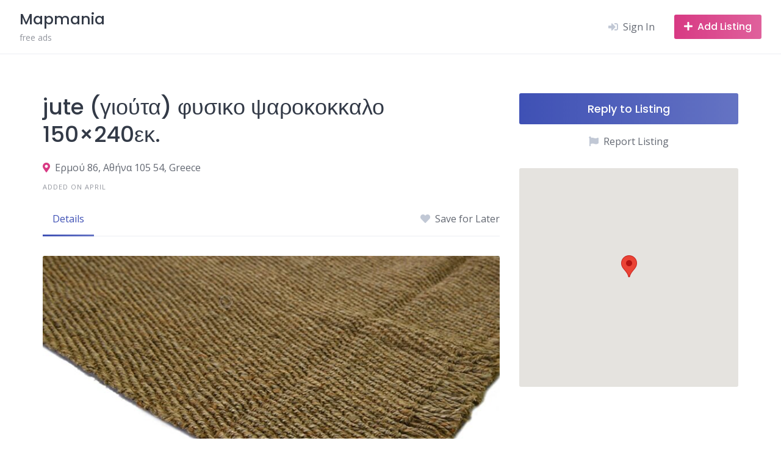

--- FILE ---
content_type: text/html; charset=UTF-8
request_url: https://www.mapmania.biz/listing/jute-150x240/
body_size: 21135
content:
<!DOCTYPE html>
<html lang="en-US">
	<head>
		<meta charset="UTF-8">
		<meta name="viewport" content="width=device-width, initial-scale=1">
		<title>JUTE (Γιούτα) ΦΥΣΙΚΟ ΨΑΡΟΚΟΚΚΑΛΟ 150×240εκ. &#8211; Mapmania</title>
<meta name='robots' content='max-image-preview:large' />
<link rel='dns-prefetch' href='//maps.googleapis.com' />
<link rel='dns-prefetch' href='//www.googletagmanager.com' />
<link rel='dns-prefetch' href='//fonts.googleapis.com' />
<link rel="alternate" type="application/rss+xml" title="Mapmania &raquo; Feed" href="https://www.mapmania.biz/feed/" />
<link rel="alternate" type="application/rss+xml" title="Mapmania &raquo; Comments Feed" href="https://www.mapmania.biz/comments/feed/" />
<link rel="alternate" title="oEmbed (JSON)" type="application/json+oembed" href="https://www.mapmania.biz/wp-json/oembed/1.0/embed?url=https%3A%2F%2Fwww.mapmania.biz%2Flisting%2Fjute-150x240%2F" />
<link rel="alternate" title="oEmbed (XML)" type="text/xml+oembed" href="https://www.mapmania.biz/wp-json/oembed/1.0/embed?url=https%3A%2F%2Fwww.mapmania.biz%2Flisting%2Fjute-150x240%2F&#038;format=xml" />
<style id='wp-img-auto-sizes-contain-inline-css'>
img:is([sizes=auto i],[sizes^="auto," i]){contain-intrinsic-size:3000px 1500px}
/*# sourceURL=wp-img-auto-sizes-contain-inline-css */
</style>
<link rel='stylesheet' id='google-fonts-css' href='https://fonts.googleapis.com/css?family=Poppins%3A500%7COpen+Sans%3A400%2C600&#038;display=swap' media='all' />
<link rel='stylesheet' id='fontawesome-css' href='https://www.mapmania.biz/wp-content/plugins/hivepress/assets/css/fontawesome/fontawesome.min.css?ver=1.7.18' media='all' />
<link rel='stylesheet' id='fontawesome-solid-css' href='https://www.mapmania.biz/wp-content/plugins/hivepress/assets/css/fontawesome/solid.min.css?ver=1.7.18' media='all' />
<link rel='stylesheet' id='fancybox-css' href='https://www.mapmania.biz/wp-content/plugins/hivepress/node_modules/@fancyapps/fancybox/dist/jquery.fancybox.min.css?ver=1.7.18' media='all' />
<link rel='stylesheet' id='slick-css' href='https://www.mapmania.biz/wp-content/plugins/hivepress/node_modules/slick-carousel/slick/slick.css?ver=1.7.18' media='all' />
<link rel='stylesheet' id='flatpickr-css' href='https://www.mapmania.biz/wp-content/plugins/hivepress/node_modules/flatpickr/dist/flatpickr.min.css?ver=1.7.18' media='all' />
<link rel='stylesheet' id='select2-css' href='https://www.mapmania.biz/wp-content/plugins/hivepress/node_modules/select2/dist/css/select2.min.css?ver=1.7.18' media='all' />
<link rel='stylesheet' id='intl-tel-input-css' href='https://www.mapmania.biz/wp-content/plugins/hivepress/node_modules/intl-tel-input/build/css/intlTelInput.min.css?ver=1.7.18' media='all' />
<link rel='stylesheet' id='jquery-ui-css' href='https://www.mapmania.biz/wp-content/plugins/hivepress/assets/css/jquery-ui.min.css?ver=1.7.18' media='all' />
<link rel='stylesheet' id='hivepress-grid-css' href='https://www.mapmania.biz/wp-content/plugins/hivepress/assets/css/grid.min.css?ver=1.7.18' media='all' />
<link rel='stylesheet' id='hivepress-core-common-css' href='https://www.mapmania.biz/wp-content/plugins/hivepress/assets/css/common.min.css?ver=1.7.18' media='all' />
<link rel='stylesheet' id='hivepress-core-frontend-css' href='https://www.mapmania.biz/wp-content/plugins/hivepress/assets/css/frontend.min.css?ver=1.7.18' media='all' />
<link rel='stylesheet' id='hivepress-geolocation-css' href='https://www.mapmania.biz/wp-content/plugins/hivepress-geolocation/assets/css/common.min.css?ver=1.3.9' media='all' />
<link rel='stylesheet' id='hivepress-geolocation-frontend-css' href='https://www.mapmania.biz/wp-content/plugins/hivepress-geolocation/assets/css/frontend.min.css?ver=1.3.9' media='all' />
<link rel='stylesheet' id='hivepress-messages-frontend-css' href='https://www.mapmania.biz/wp-content/plugins/hivepress-messages/assets/css/frontend.min.css?ver=1.4.0' media='all' />
<link rel='stylesheet' id='hivepress-paid-listings-frontend-css' href='https://www.mapmania.biz/wp-content/plugins/hivepress-paid-listings/assets/css/frontend.min.css?ver=1.1.9' media='all' />
<style id='wp-emoji-styles-inline-css'>

	img.wp-smiley, img.emoji {
		display: inline !important;
		border: none !important;
		box-shadow: none !important;
		height: 1em !important;
		width: 1em !important;
		margin: 0 0.07em !important;
		vertical-align: -0.1em !important;
		background: none !important;
		padding: 0 !important;
	}
/*# sourceURL=wp-emoji-styles-inline-css */
</style>
<style id='wp-block-library-inline-css'>
:root{--wp-block-synced-color:#7a00df;--wp-block-synced-color--rgb:122,0,223;--wp-bound-block-color:var(--wp-block-synced-color);--wp-editor-canvas-background:#ddd;--wp-admin-theme-color:#007cba;--wp-admin-theme-color--rgb:0,124,186;--wp-admin-theme-color-darker-10:#006ba1;--wp-admin-theme-color-darker-10--rgb:0,107,160.5;--wp-admin-theme-color-darker-20:#005a87;--wp-admin-theme-color-darker-20--rgb:0,90,135;--wp-admin-border-width-focus:2px}@media (min-resolution:192dpi){:root{--wp-admin-border-width-focus:1.5px}}.wp-element-button{cursor:pointer}:root .has-very-light-gray-background-color{background-color:#eee}:root .has-very-dark-gray-background-color{background-color:#313131}:root .has-very-light-gray-color{color:#eee}:root .has-very-dark-gray-color{color:#313131}:root .has-vivid-green-cyan-to-vivid-cyan-blue-gradient-background{background:linear-gradient(135deg,#00d084,#0693e3)}:root .has-purple-crush-gradient-background{background:linear-gradient(135deg,#34e2e4,#4721fb 50%,#ab1dfe)}:root .has-hazy-dawn-gradient-background{background:linear-gradient(135deg,#faaca8,#dad0ec)}:root .has-subdued-olive-gradient-background{background:linear-gradient(135deg,#fafae1,#67a671)}:root .has-atomic-cream-gradient-background{background:linear-gradient(135deg,#fdd79a,#004a59)}:root .has-nightshade-gradient-background{background:linear-gradient(135deg,#330968,#31cdcf)}:root .has-midnight-gradient-background{background:linear-gradient(135deg,#020381,#2874fc)}:root{--wp--preset--font-size--normal:16px;--wp--preset--font-size--huge:42px}.has-regular-font-size{font-size:1em}.has-larger-font-size{font-size:2.625em}.has-normal-font-size{font-size:var(--wp--preset--font-size--normal)}.has-huge-font-size{font-size:var(--wp--preset--font-size--huge)}.has-text-align-center{text-align:center}.has-text-align-left{text-align:left}.has-text-align-right{text-align:right}.has-fit-text{white-space:nowrap!important}#end-resizable-editor-section{display:none}.aligncenter{clear:both}.items-justified-left{justify-content:flex-start}.items-justified-center{justify-content:center}.items-justified-right{justify-content:flex-end}.items-justified-space-between{justify-content:space-between}.screen-reader-text{border:0;clip-path:inset(50%);height:1px;margin:-1px;overflow:hidden;padding:0;position:absolute;width:1px;word-wrap:normal!important}.screen-reader-text:focus{background-color:#ddd;clip-path:none;color:#444;display:block;font-size:1em;height:auto;left:5px;line-height:normal;padding:15px 23px 14px;text-decoration:none;top:5px;width:auto;z-index:100000}html :where(.has-border-color){border-style:solid}html :where([style*=border-top-color]){border-top-style:solid}html :where([style*=border-right-color]){border-right-style:solid}html :where([style*=border-bottom-color]){border-bottom-style:solid}html :where([style*=border-left-color]){border-left-style:solid}html :where([style*=border-width]){border-style:solid}html :where([style*=border-top-width]){border-top-style:solid}html :where([style*=border-right-width]){border-right-style:solid}html :where([style*=border-bottom-width]){border-bottom-style:solid}html :where([style*=border-left-width]){border-left-style:solid}html :where(img[class*=wp-image-]){height:auto;max-width:100%}:where(figure){margin:0 0 1em}html :where(.is-position-sticky){--wp-admin--admin-bar--position-offset:var(--wp-admin--admin-bar--height,0px)}@media screen and (max-width:600px){html :where(.is-position-sticky){--wp-admin--admin-bar--position-offset:0px}}
/*# sourceURL=/wp-includes/css/dist/block-library/common.min.css */
</style>
<style id='classic-theme-styles-inline-css'>
/*! This file is auto-generated */
.wp-block-button__link{color:#fff;background-color:#32373c;border-radius:9999px;box-shadow:none;text-decoration:none;padding:calc(.667em + 2px) calc(1.333em + 2px);font-size:1.125em}.wp-block-file__button{background:#32373c;color:#fff;text-decoration:none}
/*# sourceURL=/wp-includes/css/classic-themes.min.css */
</style>
<link rel='stylesheet' id='woocommerce-layout-css' href='https://www.mapmania.biz/wp-content/plugins/woocommerce/assets/css/woocommerce-layout.css?ver=10.4.2' media='all' />
<link rel='stylesheet' id='woocommerce-smallscreen-css' href='https://www.mapmania.biz/wp-content/plugins/woocommerce/assets/css/woocommerce-smallscreen.css?ver=10.4.2' media='only screen and (max-width: 768px)' />
<link rel='stylesheet' id='woocommerce-general-css' href='https://www.mapmania.biz/wp-content/plugins/woocommerce/assets/css/woocommerce.css?ver=10.4.2' media='all' />
<style id='woocommerce-inline-inline-css'>
.woocommerce form .form-row .required { visibility: visible; }
/*# sourceURL=woocommerce-inline-inline-css */
</style>
<link rel='stylesheet' id='parent-style-css' href='https://www.mapmania.biz/wp-content/themes/listinghive/style.css?ver=6.9' media='all' />
<link rel='stylesheet' id='child-style-css' href='https://www.mapmania.biz/wp-content/themes/listinghive-child/style.css?ver=6.9' media='all' />
<link rel='stylesheet' id='minireset-css' href='https://www.mapmania.biz/wp-content/themes/listinghive/vendor/hivepress/hivetheme/assets/css/minireset.min.css?ver=1.1.1' media='all' />
<link rel='stylesheet' id='flexboxgrid-css' href='https://www.mapmania.biz/wp-content/themes/listinghive/vendor/hivepress/hivetheme/assets/css/flexboxgrid.min.css?ver=1.1.1' media='all' />
<link rel='stylesheet' id='hivetheme-core-frontend-css' href='https://www.mapmania.biz/wp-content/themes/listinghive/vendor/hivepress/hivetheme/assets/css/frontend.min.css?ver=1.1.1' media='all' />
<link rel='stylesheet' id='hivetheme-parent-frontend-css' href='https://www.mapmania.biz/wp-content/themes/listinghive/style.css?ver=1.2.11' media='all' />
<style id='hivetheme-parent-frontend-inline-css'>
h1,h2,h3,h4,h5,h6,fieldset legend,.header-logo__name,.comment__author,.hp-review__author,.hp-message--view-block hp-message__sender,.woocommerce ul.product_list_widget li .product-title,.editor-post-title__block,.editor-post-title__input{font-family:Poppins, sans-serif;font-weight:500;}body{font-family:Open Sans, sans-serif;}.header-navbar__menu ul li.active > a,.header-navbar__menu ul li.current-menu-item > a,.header-navbar__menu ul li a:hover,.footer-navbar__menu ul li a:hover,.hp-menu--tabbed .hp-menu__item a:hover,.hp-menu--tabbed .hp-menu__item--current a,.widget_archive li a:hover,.widget_categories li a:hover,.widget_categories li.current-cat > a,.widget_categories li.current-cat::before,.widget_product_categories li a:hover,.widget_product_categories li.current-cat > a,.widget_product_categories li.current-cat::before,.widget_meta li a:hover,.widget_nav_menu li a:hover,.widget_nav_menu li.current-menu-item > a,.widget_nav_menu li.current-menu-item::before,.woocommerce-MyAccount-navigation li a:hover,.woocommerce-MyAccount-navigation li.current-menu-item > a,.woocommerce-MyAccount-navigation li.current-menu-item::before,.widget_pages li a:hover,.widget_recent_entries li a:hover,.wp-block-archives li a:hover,.wp-block-categories li a:hover,.wp-block-latest-posts li a:hover,.wp-block-rss li a:hover,.widget_archive li:hover > a,.widget_categories li:hover > a,.widget_product_categories li:hover > a,.widget_meta li:hover > a,.widget_nav_menu li:hover > a,.woocommerce-MyAccount-navigation li:hover > a,.widget_pages li:hover > a,.widget_recent_entries li:hover > a,.wp-block-archives li:hover > a,.wp-block-categories li:hover > a,.wp-block-latest-posts li:hover > a,.wp-block-rss li:hover > a,.widget_archive li:hover::before,.widget_categories li:hover::before,.widget_product_categories li:hover::before,.widget_meta li:hover::before,.widget_nav_menu li:hover::before,.woocommerce-MyAccount-navigation li:hover::before,.widget_pages li:hover::before,.widget_recent_entries li:hover::before,.wp-block-archives li:hover::before,.wp-block-categories li:hover::before,.wp-block-latest-posts li:hover::before,.wp-block-rss li:hover::before,.post-navbar__link:hover i,.pagination > a:hover,.pagination .nav-links > a:hover,.post__details a:hover,.tagcloud a:hover,.wp-block-tag-cloud a:hover,.comment__details a:hover,.comment-respond .comment-reply-title a:hover,.hp-link:hover,.hp-link:hover i,.pac-item:hover .pac-item-query,.woocommerce nav.woocommerce-pagination ul li a:hover,.woocommerce nav.woocommerce-pagination ul li a:focus{color:#3f51b5;}.button--primary,button[type="submit"],input[type=submit],.header-navbar__menu > ul > li.current-menu-item::before,.header-navbar__burger > ul > li.current-menu-item::before,.hp-menu--tabbed .hp-menu__item--current::before,.woocommerce #respond input#submit.alt,.woocommerce button[type=submit],.woocommerce input[type=submit],.woocommerce button[type=submit]:hover,.woocommerce input[type=submit]:hover,.woocommerce a.button.alt,.woocommerce button.button.alt,.woocommerce input.button.alt,.woocommerce #respond input#submit.alt:hover,.woocommerce a.button.alt:hover,.woocommerce button.button.alt:hover,.woocommerce input.button.alt:hover{background-color:#3f51b5;}blockquote,.wp-block-quote,.comment.bypostauthor .comment__image img{border-color:#3f51b5;}.hp-listing__location i{color:#d83a84;}.button--secondary,.wp-block-file .wp-block-file__button,.hp-field--number-range .ui-slider-range,.hp-field input[type=checkbox]:checked + span::before,.hp-field input[type=radio]:checked + span::after,.woocommerce a.button--secondary,.woocommerce button.button--secondary,.woocommerce input.button--secondary,.woocommerce a.button--secondary:hover,.woocommerce button.button--secondary:hover,.woocommerce input.button--secondary:hover,.woocommerce span.onsale,.woocommerce .widget_price_filter .price_slider_wrapper .ui-slider-range{background-color:#d83a84;}.hp-field input[type=radio]:checked + span::before,.hp-field input[type=checkbox]:checked + span::before{border-color:#d83a84;}.button,button,input[type=submit],.woocommerce #respond input#submit,.woocommerce a.button,.woocommerce button.button,.woocommerce input.button,.wp-block-button__link,.header-navbar__burger > ul > li > a,.pagination > span,.pagination .nav-links > a,.pagination .nav-links > span,.pagination > a,.woocommerce nav.woocommerce-pagination ul li a,.woocommerce nav.woocommerce-pagination ul li span{font-family:Poppins, sans-serif;font-weight:500;}.title::before,.footer-widgets .widget__title::before,.hp-page__title::before,.hp-section__title::before,.hp-listing--view-block .hp-listing__featured-badge{background-color:#3f51b5;}.tagcloud a:hover,.wp-block-tag-cloud a:hover,.hp-listing__images-carousel .slick-current img,.hp-listing--view-block.hp-listing--featured{border-color:#3f51b5;}.post__categories a:hover,.hp-listing--view-block .hp-listing__categories a:hover,.hp-listing--view-page .hp-listing__categories a:hover{background-color:#d83a84;}
.header-hero { background-image: url(https://www.mapmania.biz/wp-content/uploads/2023/09/xali-giouta-jute-8-1000x800.jpg); }.header-hero { color: #ffffff; }
/*# sourceURL=hivetheme-parent-frontend-inline-css */
</style>
<script src="https://www.mapmania.biz/wp-includes/js/jquery/jquery.min.js?ver=3.7.1" id="jquery-core-js"></script>
<script src="https://www.mapmania.biz/wp-includes/js/jquery/jquery-migrate.min.js?ver=3.4.1" id="jquery-migrate-js"></script>
<script id="zxcvbn-async-js-extra">
var _zxcvbnSettings = {"src":"https://www.mapmania.biz/wp-includes/js/zxcvbn.min.js"};
//# sourceURL=zxcvbn-async-js-extra
</script>
<script src="https://www.mapmania.biz/wp-includes/js/zxcvbn-async.min.js?ver=1.0" id="zxcvbn-async-js"></script>
<script src="https://www.mapmania.biz/wp-content/plugins/woocommerce/assets/js/jquery-blockui/jquery.blockUI.min.js?ver=2.7.0-wc.10.4.2" id="wc-jquery-blockui-js" defer data-wp-strategy="defer"></script>
<script src="https://www.mapmania.biz/wp-content/plugins/woocommerce/assets/js/js-cookie/js.cookie.min.js?ver=2.1.4-wc.10.4.2" id="wc-js-cookie-js" defer data-wp-strategy="defer"></script>
<script id="woocommerce-js-extra">
var woocommerce_params = {"ajax_url":"/wp-admin/admin-ajax.php","wc_ajax_url":"/?wc-ajax=%%endpoint%%","i18n_password_show":"Show password","i18n_password_hide":"Hide password"};
//# sourceURL=woocommerce-js-extra
</script>
<script src="https://www.mapmania.biz/wp-content/plugins/woocommerce/assets/js/frontend/woocommerce.min.js?ver=10.4.2" id="woocommerce-js" defer data-wp-strategy="defer"></script>
<script src="https://www.googletagmanager.com/gtag/js?id=G-YNRNE3GYDY" id="google-analytics-js" async></script>
<script id="google-analytics-js-after">
			window.dataLayer = window.dataLayer || [];
			function gtag(){dataLayer.push(arguments);}
			gtag('js', new Date());

			gtag('config', 'G-YNRNE3GYDY');
			
//# sourceURL=google-analytics-js-after
</script>
<link rel="https://api.w.org/" href="https://www.mapmania.biz/wp-json/" /><link rel="EditURI" type="application/rsd+xml" title="RSD" href="https://www.mapmania.biz/xmlrpc.php?rsd" />
<meta name="generator" content="WordPress 6.9" />
<meta name="generator" content="WooCommerce 10.4.2" />
<link rel="canonical" href="https://www.mapmania.biz/listing/jute-150x240/" />
<link rel='shortlink' href='https://www.mapmania.biz/?p=4313' />
	<noscript><style>.woocommerce-product-gallery{ opacity: 1 !important; }</style></noscript>
	<link rel="icon" href="https://www.mapmania.biz/wp-content/uploads/2024/09/location_pin.png" sizes="32x32" />
<link rel="icon" href="https://www.mapmania.biz/wp-content/uploads/2024/09/location_pin.png" sizes="192x192" />
<link rel="apple-touch-icon" href="https://www.mapmania.biz/wp-content/uploads/2024/09/location_pin.png" />
<meta name="msapplication-TileImage" content="https://www.mapmania.biz/wp-content/uploads/2024/09/location_pin.png" />
	</head>
	<body class="wp-singular hp_listing-template-default single single-hp_listing postid-4313 wp-embed-responsive wp-theme-listinghive wp-child-theme-listinghive-child theme-listinghive woocommerce-no-js hp-theme--listinghive hp-template hp-template--page-sidebar-left hp-template--page-sidebar-right hp-template--listing-view-page">
		<a href="#content" class="skip-link screen-reader-text">Skip to content</a>		<div class="site-container">
			<header class="site-header">
				<div class="header-navbar">
					<div class="header-navbar__start">
						<div class="header-logo">
															<a href="https://www.mapmania.biz" rel="home">
									<div class="header-logo__name">Mapmania</div>
																			<div class="header-logo__description">free ads</div>
																	</a>
													</div>
					</div>
					<div class="header-navbar__end">
						<div class="header-navbar__burger" data-component="burger">
							<a href="#"><i class="fas fa-bars"></i></a>
							<ul id="menu-header" class="menu"><li class="menu-item menu-item--first menu-item--user-login">	<a href="#user_login_modal" class="hp-menu__item hp-menu__item--user-login hp-link">
		<i class="hp-icon fas fa-sign-in-alt"></i>
		<span>Sign In</span>
	</a>
	</li><li class="menu-item menu-item--last menu-item--user-login">	<a href="#user_login_modal" class="hp-menu__item hp-menu__item--user-login hp-link">
		<i class="hp-icon fas fa-sign-in-alt"></i>
		<span>Sign In</span>
	</a>
	</li></ul>						</div>
						<nav class="header-navbar__menu" data-component="menu">
							<ul id="menu-header-1" class="menu"><li class="menu-item menu-item--first menu-item--user-login">	<a href="#user_login_modal" class="hp-menu__item hp-menu__item--user-login hp-link">
		<i class="hp-icon fas fa-sign-in-alt"></i>
		<span>Sign In</span>
	</a>
	</li><li class="menu-item menu-item--last menu-item--user-login">	<a href="#user_login_modal" class="hp-menu__item hp-menu__item--user-login hp-link">
		<i class="hp-icon fas fa-sign-in-alt"></i>
		<span>Sign In</span>
	</a>
	</li></ul>						</nav>
													<div class="header-navbar__actions">
								<div class="hp-menu hp-menu--site-header hp-menu--main">	<button type="button" class="hp-menu__item hp-menu__item--listing-submit button button--secondary" data-component="link" data-url="https://www.mapmania.biz/submit-listing/"><i class="hp-icon fas fa-plus"></i><span>Add Listing</span></button>
	</div>							</div>
											</div>
				</div>
							</header>
			<div class="site-content" id="content">
				<div class="container">
<div class="content-area"><div class="hp-page site-main"><div class="hp-row hp-listing hp-listing--view-page"><div class="hp-page__content hp-col-sm-8 hp-col-xs-12"><h1 class="hp-listing__title"><span>JUTE (Γιούτα) ΦΥΣΙΚΟ ΨΑΡΟΚΟΚΚΑΛΟ 150×240εκ.</span>
</h1><div class="hp-listing__details hp-listing__details--primary">	<div class="hp-listing__location">
		<i class="hp-icon fas fa-map-marker-alt"></i>
					<a href="https://www.google.com/maps/search/?api=1&#038;query=37.976939,23.725397" target="_blank">Ερμού 86, Αθήνα 105 54, Greece</a>
			</div>
	<time class="hp-listing__created-date hp-listing__date hp-meta" datetime="2024-04-08 23:16:39">
	Added on April</time>
</div><div class="hp-page__topbar hp-page__topbar--separate"><nav class="hp-menu--tabbed hp-menu hp-menu--listing-manage"><ul ><li class="menu-item hp-menu__item hp-menu__item--listing-view hp-menu__item--current current-menu-item"><a href="https://www.mapmania.biz/listing/jute-150x240/"><span>Details</span></a></li></ul></nav><div class="hp-listing__actions hp-listing__actions--secondary"><a class="hp-listing__action hp-listing__action--favorite hp-link" href="#user_login_modal"><i class="hp-icon fas fa-heart"></i><span>Save for Later</span></a></div></div>	<div class="hp-listing__images" data-component="carousel-slider" data-aspect-ratio="">
						<img src="https://www.mapmania.biz/wp-content/uploads/2023/09/xali-giouta-jute-8-800x600.jpg" data-zoom="https://www.mapmania.biz/wp-content/uploads/2023/09/xali-giouta-jute-8.jpg" alt="JUTE (Γιούτα) ΦΥΣΙΚΟ ΨΑΡΟΚΟΚΚΑΛΟ 150×240εκ." loading="lazy">
					</div>
	<div class="hp-block hp-listing__attributes hp-listing__attributes--secondary"><div class="hp-row"><div class="hp-col-lg-6 hp-col-xs-12"><div class="hp-listing__attribute hp-listing__attribute--f-price"><h4>€110.00</h4></div></div><div class="hp-col-lg-6 hp-col-xs-12"><div class="hp-listing__attribute hp-listing__attribute--f-url"><a href="https://www.viokets.gr/product/jute-%CF%86%CF%85%CF%83%CE%B9%CE%BA%CE%BF-%CF%88%CE%B1%CF%81%CE%BF%CE%BA%CE%BF%CE%BA%CE%BA%CE%B1%CE%BB%CE%BF/" target="_blank" rel="nofollow"><i class="hp-icon fas fa-fw fa-external-link-square-alt"></i></a></div></div></div></div>	<div class="hp-listing__description"><p>Γιούτα, επίσης γνωστή ως hessian, είναι μια μακρά φυτική ίνα που χρησιμοποιείται συνήθως για να φτιάχνει υφάσματα λινό. Αυτά τα χαλιά από φυσικές ίνες είναι συχνά χειροποίητα με τη χρήση φυτικών ινών , δημιουργώντας όμορφα οργανικά οικολογικά κομμάτια διακοσμητικού σπιτιού.<br />
Αυτή η κατηγορία έτοιμων χαλίων ειναι σε έτοιμες διαστάσεις χωρις την χρήση περιμετρικού ρελιού και χωρις υπόστρωμα latex.<br />
Ενδείκνυται για οικιακή χρήση και ιδιαίτερα σε κρεβατοκάμαρες εξαιτίας της απαλής υφής. </p>
<p>ΔΙΑΣΤΑΣΕΙΣ  150Χ240cm<br />
100% Jute χωρίς υπόστρωμα<br />
Φυσικό πλεκτό τελείωμα περιμετρικά<br />
Απαλή υφή</p>
</div>
	</div><aside class="hp-page__sidebar hp-col-sm-4 hp-col-xs-12 site-sidebar" data-component="sticky"><div class="hp-listing__actions hp-listing__actions--primary hp-widget widget"><button type="button" class="hp-listing__action hp-listing__action--message button button--large button--primary alt" data-component="link" data-url="#user_login_modal">Reply to Listing</button>
	<a href="#user_login_modal" class="hp-listing__action hp-listing__action--report hp-link"><i class="hp-icon fas fa-flag"></i><span>Report Listing</span></a>
	</div><div data-markers="[{&quot;title&quot;:&quot;JUTE (\u0393\u03b9\u03bf\u03cd\u03c4\u03b1) \u03a6\u03a5\u03a3\u0399\u039a\u039f \u03a8\u0391\u03a1\u039f\u039a\u039f\u039a\u039a\u0391\u039b\u039f 150\u00d7240\u03b5\u03ba.&quot;,&quot;latitude&quot;:37.976939,&quot;longitude&quot;:23.725397,&quot;content&quot;:&quot;&lt;div class=\&quot;hp-listing hp-listing--map-block\&quot;&gt;&lt;h5 class=\&quot;hp-listing__title\&quot;&gt;&lt;a href=\&quot;https:\/\/www.mapmania.biz\/listing\/jute-150x240\/\&quot;&gt;JUTE (\u0393\u03b9\u03bf\u03cd\u03c4\u03b1) \u03a6\u03a5\u03a3\u0399\u039a\u039f \u03a8\u0391\u03a1\u039f\u039a\u039f\u039a\u039a\u0391\u039b\u039f 150\u00d7240\u03b5\u03ba.&lt;\/a&gt;\n&lt;\/h5&gt;&lt;\/div&gt;&quot;}]" class="hp-listing__map hp-listing__map widget hp-map" data-max-zoom="20" data-component="map"></div></aside></div><footer class="hp-page__footer"><div class="hp-section">	<h2 class="hp-section__title">Related Listings</h2>
	<div class="hp-listings hp-block hp-grid"><div class="hp-row"><div class="hp-grid__item hp-col-sm-4 hp-col-xs-12"><article class="hp-listing hp-listing--view-block"><header class="hp-listing__header"><div class="hp-listing__image" data-component="carousel-slider" data-preview="false" data-aspect-ratio="" data-url="https://www.mapmania.biz/listing/cdc/">
			<a href="https://www.mapmania.biz/listing/cdc/">
							<img src="https://www.mapmania.biz/wp-content/uploads/2023/01/2020-11-01-400x300.jpg" alt="CDC Κατάστημα ρούχων και εξοπλισμού υπαίθριων δραστηριοτήτων στον Βύρωνα" loading="lazy">
					</a>
	</div>
</header><div class="hp-listing__content"><h4 class="hp-listing__title"><a href="https://www.mapmania.biz/listing/cdc/">CDC Κατάστημα ρούχων και εξοπλισμού υπαίθριων δραστηριοτήτων στον Βύρωνα</a>
</h4><div class="hp-listing__details hp-listing__details--primary">	<div class="hp-listing__location">
		<i class="hp-icon fas fa-map-marker-alt"></i>
					<a href="https://www.google.com/maps/search/?api=1&#038;query=37.960929,23.748874" target="_blank">Κοραή Αδαμαντίου 44, Βύρωνας 162 32, Greece</a>
			</div>
	<time class="hp-listing__created-date hp-listing__date hp-meta" datetime="2023-10-10 11:15:00">
	Added on October</time>
</div><div class="hp-block hp-listing__attributes hp-listing__attributes--secondary"><div class="hp-row"><div class="hp-col-lg-6 hp-col-xs-12"><div class="hp-listing__attribute hp-listing__attribute--f-url"><a href="http://www.cdc.gr" target="_blank" rel="nofollow"><i class="hp-icon fas fa-fw fa-external-link-square-alt"></i></a></div></div><div class="hp-col-lg-6 hp-col-xs-12"><div class="hp-listing__attribute hp-listing__attribute--fg-67">Δωρεάν Μεταφορικά από 50€</div></div></div></div></div><footer class="hp-listing__footer"><div class="hp-block hp-listing__attributes hp-listing__attributes--primary"></div><div class="hp-listing__actions hp-listing__actions--primary"><a href="#user_login_modal" title="Reply to Listing" class="hp-listing__action hp-listing__action--message"><i class="hp-icon fas fa-comment"></i></a>
<a class="hp-listing__action hp-listing__action--favorite" href="#user_login_modal"><i class="hp-icon fas fa-heart"></i></a></div></footer></article></div><div class="hp-grid__item hp-col-sm-4 hp-col-xs-12"><article class="hp-listing hp-listing--view-block"><header class="hp-listing__header"><div class="hp-listing__image" data-component="carousel-slider" data-preview="false" data-aspect-ratio="" data-url="https://www.mapmania.biz/listing/herzberg-5/">
			<a href="https://www.mapmania.biz/listing/herzberg-5/">
							<img src="https://www.mapmania.biz/wp-content/uploads/2025/06/μεταλλικη-γαλβανιζε-ραφιερα-με-5-ξυλινα-ραφια-βαρεωσ-τυπου-herzberg-400x300.jpg" alt="Herzberg Μεταλλική Γαλβανιζέ Ραφιέρα με 5 Ξύλινα Ράφια Βαρέως Τύπου Herzberg HG-8027" loading="lazy">
					</a>
	</div>
</header><div class="hp-listing__content"><h4 class="hp-listing__title"><a href="https://www.mapmania.biz/listing/herzberg-5/">Herzberg Μεταλλική Γαλβανιζέ Ραφιέρα με 5 Ξύλινα Ράφια Βαρέως Τύπου Herzberg HG-8027</a>
</h4><div class="hp-listing__details hp-listing__details--primary">	<div class="hp-listing__location">
		<i class="hp-icon fas fa-map-marker-alt"></i>
					<a href="https://www.google.com/maps/search/?api=1&#038;query=38.010413,23.647093" target="_blank">Leoforos Athinon 275, Χαϊδάρι, Greece</a>
			</div>
	<time class="hp-listing__created-date hp-listing__date hp-meta" datetime="2025-06-01 14:24:04">
	Added on June</time>
</div><div class="hp-block hp-listing__attributes hp-listing__attributes--secondary"><div class="hp-row"><div class="hp-col-lg-6 hp-col-xs-12"><div class="hp-listing__attribute hp-listing__attribute--f-price"><h4>€29.90</h4></div></div><div class="hp-col-lg-6 hp-col-xs-12"><div class="hp-listing__attribute hp-listing__attribute--f-url"><a href="https://www.e-dructer.com/vendors/herzberg/%CE%BC%CE%B5%CF%84%CE%B1%CE%BB%CE%BB%CE%B9%CE%BA%CE%B7-%CE%B3%CE%B1%CE%BB%CE%B2%CE%B1%CE%BD%CE%B9%CE%B6%CE%B5-%CF%81%CE%B1%CF%86%CE%B9%CE%B5%CF%81%CE%B1-%CE%BC%CE%B5-5-%CE%BE%CF%85%CE%BB%CE%B9%CE%BD%CE%B1-%CF%81%CE%B1%CF%86%CE%B9%CE%B1-%CE%B2%CE%B1%CF%81%CE%B5%CF%89%CF%83-%CF%84%CF%85%CF%80%CE%BF%CF%85-herzberg-hg-8027.htm" target="_blank" rel="nofollow"><i class="hp-icon fas fa-fw fa-external-link-square-alt"></i></a></div></div></div></div></div><footer class="hp-listing__footer"><div class="hp-block hp-listing__attributes hp-listing__attributes--primary"></div><div class="hp-listing__actions hp-listing__actions--primary"><a href="#user_login_modal" title="Reply to Listing" class="hp-listing__action hp-listing__action--message"><i class="hp-icon fas fa-comment"></i></a>
<a class="hp-listing__action hp-listing__action--favorite" href="#user_login_modal"><i class="hp-icon fas fa-heart"></i></a></div></footer></article></div><div class="hp-grid__item hp-col-sm-4 hp-col-xs-12"><article class="hp-listing hp-listing--view-block"><header class="hp-listing__header"><div class="hp-listing__image" data-component="carousel-slider" data-preview="false" data-aspect-ratio="" data-url="https://www.mapmania.biz/listing/12-keys-athens-apartments/">
			<a href="https://www.mapmania.biz/listing/12-keys-athens-apartments/">
							<img src="https://www.mapmania.biz/wp-content/uploads/2023/10/grand-apartment-terrace-with-acropolis-view3-400x300.jpg" alt="12 Keys Athens Apartments" loading="lazy">
					</a>
	</div>
</header><div class="hp-listing__content"><h4 class="hp-listing__title"><a href="https://www.mapmania.biz/listing/12-keys-athens-apartments/">12 Keys Athens Apartments</a>
</h4><div class="hp-listing__details hp-listing__details--primary">	<div class="hp-listing__location">
		<i class="hp-icon fas fa-map-marker-alt"></i>
					<a href="https://www.google.com/maps/search/?api=1&#038;query=37.965889,23.732189" target="_blank">Vourvachi 17, Athens, Greece</a>
			</div>
	<time class="hp-listing__created-date hp-listing__date hp-meta" datetime="2024-04-08 23:18:42">
	Added on April</time>
</div><div class="hp-block hp-listing__attributes hp-listing__attributes--secondary"><div class="hp-row"><div class="hp-col-lg-6 hp-col-xs-12"><div class="hp-listing__attribute hp-listing__attribute--f-url"><a href="https://www.12keysathens.com/" target="_blank" rel="nofollow"><i class="hp-icon fas fa-fw fa-external-link-square-alt"></i></a></div></div></div></div></div><footer class="hp-listing__footer"><div class="hp-block hp-listing__attributes hp-listing__attributes--primary"></div><div class="hp-listing__actions hp-listing__actions--primary"><a href="#user_login_modal" title="Reply to Listing" class="hp-listing__action hp-listing__action--message"><i class="hp-icon fas fa-comment"></i></a>
<a class="hp-listing__action hp-listing__action--favorite" href="#user_login_modal"><i class="hp-icon fas fa-heart"></i></a></div></footer></article></div><div class="hp-grid__item hp-col-sm-4 hp-col-xs-12"><article class="hp-listing hp-listing--view-block"><header class="hp-listing__header"><div class="hp-listing__image" data-component="carousel-slider" data-preview="false" data-aspect-ratio="" data-url="https://www.mapmania.biz/listing/astor-hotel-athens/">
			<a href="https://www.mapmania.biz/listing/astor-hotel-athens/">
							<img src="https://www.mapmania.biz/wp-content/uploads/2022/11/Gallery_4559-400x300.jpg" alt="Astor Hotel Athens" loading="lazy">
					</a>
	</div>
</header><div class="hp-listing__content"><h4 class="hp-listing__title"><a href="https://www.mapmania.biz/listing/astor-hotel-athens/">Astor Hotel Athens</a>
</h4><div class="hp-listing__details hp-listing__details--primary">	<div class="hp-listing__location">
		<i class="hp-icon fas fa-map-marker-alt"></i>
					<a href="https://www.google.com/maps/search/?api=1&#038;query=37.976605,23.732463" target="_blank">Καραγιώργη Σερβίας 16, Αθήνα 105 62, Ελλάδα</a>
			</div>
	<time class="hp-listing__created-date hp-listing__date hp-meta" datetime="2023-07-18 20:11:04">
	Added on July</time>
</div><div class="hp-block hp-listing__attributes hp-listing__attributes--secondary"><div class="hp-row"><div class="hp-col-lg-6 hp-col-xs-12"><div class="hp-listing__attribute hp-listing__attribute--f-url"><a href="https://astorhotel.gr/" target="_blank" rel="nofollow"><i class="hp-icon fas fa-fw fa-external-link-square-alt"></i></a></div></div></div></div></div><footer class="hp-listing__footer"><div class="hp-block hp-listing__attributes hp-listing__attributes--primary"></div><div class="hp-listing__actions hp-listing__actions--primary"><a href="#user_login_modal" title="Reply to Listing" class="hp-listing__action hp-listing__action--message"><i class="hp-icon fas fa-comment"></i></a>
<a class="hp-listing__action hp-listing__action--favorite" href="#user_login_modal"><i class="hp-icon fas fa-heart"></i></a></div></footer></article></div><div class="hp-grid__item hp-col-sm-4 hp-col-xs-12"><article class="hp-listing hp-listing--view-block"><header class="hp-listing__header"><div class="hp-listing__image" data-component="carousel-slider" data-preview="false" data-aspect-ratio="" data-url="https://www.mapmania.biz/listing/staren-computers/">
			<a href="https://www.mapmania.biz/listing/staren-computers/">
							<img src="https://www.mapmania.biz/wp-content/plugins/hivepress/assets/images/placeholders/image-landscape.svg" alt="Staren computers" loading="lazy">
					</a>
	</div>
</header><div class="hp-listing__content"><h4 class="hp-listing__title"><a href="https://www.mapmania.biz/listing/staren-computers/">Staren computers</a>
</h4><div class="hp-listing__details hp-listing__details--primary">	<div class="hp-listing__location">
		<i class="hp-icon fas fa-map-marker-alt"></i>
					<a href="https://www.google.com/maps/search/?api=1&#038;query=37.959251,23.695442" target="_blank">Γράμμου 20, Καλλιθέα 176 75, Greece</a>
			</div>
	<time class="hp-listing__created-date hp-listing__date hp-meta" datetime="2025-04-27 13:52:56">
	Added on April</time>
</div><div class="hp-block hp-listing__attributes hp-listing__attributes--secondary"><div class="hp-row"><div class="hp-col-lg-6 hp-col-xs-12"><div class="hp-listing__attribute hp-listing__attribute--f-url"><a href="https://staren.gr/" target="_blank" rel="nofollow"><i class="hp-icon fas fa-fw fa-external-link-square-alt"></i></a></div></div></div></div></div><footer class="hp-listing__footer"><div class="hp-block hp-listing__attributes hp-listing__attributes--primary"><div class="hp-listing__attribute hp-listing__attribute--inst565"><a class="socialmm" href="https://www.facebook.com/starencomputers/" target="_blank"><img src="https://www.mapmania.biz/wp-content/uploads/2023/02/30PrGfR3xhB-1-e1675572375921.png" title="Instagram"></a></div><div class="hp-listing__attribute hp-listing__attribute--fb565"><a class="socialmm" href="https://www.facebook.com/starencomputers/" target="_blank"><img src="https://www.mapmania.biz/wp-content/uploads/2023/02/d4ZIVX-5C-b-1.png" title="Facebook"></a></div></div><div class="hp-listing__actions hp-listing__actions--primary"><a href="#user_login_modal" title="Reply to Listing" class="hp-listing__action hp-listing__action--message"><i class="hp-icon fas fa-comment"></i></a>
<a class="hp-listing__action hp-listing__action--favorite" href="#user_login_modal"><i class="hp-icon fas fa-heart"></i></a></div></footer></article></div><div class="hp-grid__item hp-col-sm-4 hp-col-xs-12"><article class="hp-listing hp-listing--view-block"><header class="hp-listing__header"><div class="hp-listing__image" data-component="carousel-slider" data-preview="false" data-aspect-ratio="" data-url="https://www.mapmania.biz/listing/citygas/">
			<a href="https://www.mapmania.biz/listing/citygas/">
							<img src="https://www.mapmania.biz/wp-content/plugins/hivepress/assets/images/placeholders/image-landscape.svg" alt="CityGas - Συσκευές φυσικού αερίου - υγραερίου" loading="lazy">
					</a>
	</div>
</header><div class="hp-listing__content"><h4 class="hp-listing__title"><a href="https://www.mapmania.biz/listing/citygas/">CityGas - Συσκευές φυσικού αερίου - υγραερίου</a>
</h4><div class="hp-listing__details hp-listing__details--primary">	<div class="hp-listing__location">
		<i class="hp-icon fas fa-map-marker-alt"></i>
					<a href="https://www.google.com/maps/search/?api=1&#038;query=38.01232,23.814887" target="_blank">Λεωφ. Μεσογείων 401, Αγ. Παρασκευή 153 43, Greece</a>
			</div>
	<time class="hp-listing__created-date hp-listing__date hp-meta" datetime="2025-04-24 20:53:01">
	Added on April</time>
</div><div class="hp-block hp-listing__attributes hp-listing__attributes--secondary"><div class="hp-row"><div class="hp-col-lg-6 hp-col-xs-12"><div class="hp-listing__attribute hp-listing__attribute--f-url"><a href="https://www.citygas.gr/" target="_blank" rel="nofollow"><i class="hp-icon fas fa-fw fa-external-link-square-alt"></i></a></div></div></div></div></div><footer class="hp-listing__footer"><div class="hp-block hp-listing__attributes hp-listing__attributes--primary"></div><div class="hp-listing__actions hp-listing__actions--primary"><a href="#user_login_modal" title="Reply to Listing" class="hp-listing__action hp-listing__action--message"><i class="hp-icon fas fa-comment"></i></a>
<a class="hp-listing__action hp-listing__action--favorite" href="#user_login_modal"><i class="hp-icon fas fa-heart"></i></a></div></footer></article></div><div class="hp-grid__item hp-col-sm-4 hp-col-xs-12"><article class="hp-listing hp-listing--view-block"><header class="hp-listing__header"><div class="hp-listing__image" data-component="carousel-slider" data-preview="false" data-aspect-ratio="" data-url="https://www.mapmania.biz/listing/epik-gelato/">
			<a href="https://www.mapmania.biz/listing/epik-gelato/">
							<img src="https://www.mapmania.biz/wp-content/plugins/hivepress/assets/images/placeholders/image-landscape.svg" alt="Epik gelato" loading="lazy">
					</a>
	</div>
</header><div class="hp-listing__content"><h4 class="hp-listing__title"><a href="https://www.mapmania.biz/listing/epik-gelato/">Epik gelato</a>
</h4><div class="hp-listing__details hp-listing__details--primary">	<div class="hp-listing__location">
		<i class="hp-icon fas fa-map-marker-alt"></i>
					<a href="https://www.google.com/maps/search/?api=1&#038;query=37.983049,23.756824" target="_blank">Δορυλαίου 2, Athens, Greece</a>
			</div>
	<time class="hp-listing__created-date hp-listing__date hp-meta" datetime="2025-04-27 13:52:52">
	Added on April</time>
</div><div class="hp-block hp-listing__attributes hp-listing__attributes--secondary"><div class="hp-row"><div class="hp-col-lg-6 hp-col-xs-12"><div class="hp-listing__attribute hp-listing__attribute--f-url"><a href="https://instagram.com/epikgelato" target="_blank" rel="nofollow"><i class="hp-icon fas fa-fw fa-external-link-square-alt"></i></a></div></div></div></div></div><footer class="hp-listing__footer"><div class="hp-block hp-listing__attributes hp-listing__attributes--primary"><div class="hp-listing__attribute hp-listing__attribute--inst565"><a class="socialmm" href="https://instagram.com/epikgelato" target="_blank"><img src="https://www.mapmania.biz/wp-content/uploads/2023/02/30PrGfR3xhB-1-e1675572375921.png" title="Instagram"></a></div></div><div class="hp-listing__actions hp-listing__actions--primary"><a href="#user_login_modal" title="Reply to Listing" class="hp-listing__action hp-listing__action--message"><i class="hp-icon fas fa-comment"></i></a>
<a class="hp-listing__action hp-listing__action--favorite" href="#user_login_modal"><i class="hp-icon fas fa-heart"></i></a></div></footer></article></div><div class="hp-grid__item hp-col-sm-4 hp-col-xs-12"><article class="hp-listing hp-listing--view-block"><header class="hp-listing__header"><div class="hp-listing__image" data-component="carousel-slider" data-preview="false" data-aspect-ratio="" data-url="https://www.mapmania.biz/listing/%cf%84%ce%bf-%cf%80%ce%b1%cf%81%ce%b1%ce%b4%ce%bf%cf%83%ce%b9%ce%b1%ce%ba%cf%8c-%ce%b3%ce%b1%ce%bb%ce%ac%cf%84%cf%83%ce%b9/">
			<a href="https://www.mapmania.biz/listing/%cf%84%ce%bf-%cf%80%ce%b1%cf%81%ce%b1%ce%b4%ce%bf%cf%83%ce%b9%ce%b1%ce%ba%cf%8c-%ce%b3%ce%b1%ce%bb%ce%ac%cf%84%cf%83%ce%b9/">
							<img src="https://www.mapmania.biz/wp-content/plugins/hivepress/assets/images/placeholders/image-landscape.svg" alt="Το Παραδοσιακό Γαλάτσι" loading="lazy">
					</a>
	</div>
</header><div class="hp-listing__content"><h4 class="hp-listing__title"><a href="https://www.mapmania.biz/listing/%cf%84%ce%bf-%cf%80%ce%b1%cf%81%ce%b1%ce%b4%ce%bf%cf%83%ce%b9%ce%b1%ce%ba%cf%8c-%ce%b3%ce%b1%ce%bb%ce%ac%cf%84%cf%83%ce%b9/">Το Παραδοσιακό Γαλάτσι</a>
</h4><div class="hp-listing__details hp-listing__details--primary">	<div class="hp-listing__location">
		<i class="hp-icon fas fa-map-marker-alt"></i>
					<a href="https://www.google.com/maps/search/?api=1&#038;query=38.01991,23.752173" target="_blank">Ι. Φωκά 110, Γαλάτσι 111 46, Greece</a>
			</div>
	<time class="hp-listing__created-date hp-listing__date hp-meta" datetime="2025-09-23 01:02:39">
	Added on September</time>
</div><div class="hp-block hp-listing__attributes hp-listing__attributes--secondary"><div class="hp-row"><div class="hp-col-lg-6 hp-col-xs-12"><div class="hp-listing__attribute hp-listing__attribute--f-url"><a href="https://toparadosiakobakery.gr/" target="_blank" rel="nofollow"><i class="hp-icon fas fa-fw fa-external-link-square-alt"></i></a></div></div></div></div></div><footer class="hp-listing__footer"><div class="hp-block hp-listing__attributes hp-listing__attributes--primary"></div><div class="hp-listing__actions hp-listing__actions--primary"><a href="#user_login_modal" title="Reply to Listing" class="hp-listing__action hp-listing__action--message"><i class="hp-icon fas fa-comment"></i></a>
<a class="hp-listing__action hp-listing__action--favorite" href="#user_login_modal"><i class="hp-icon fas fa-heart"></i></a></div></footer></article></div><div class="hp-grid__item hp-col-sm-4 hp-col-xs-12"><article class="hp-listing hp-listing--view-block"><header class="hp-listing__header"><div class="hp-listing__image" data-component="carousel-slider" data-preview="false" data-aspect-ratio="" data-url="https://www.mapmania.biz/listing/%ce%b6%ce%b1%cf%87%ce%b1%cf%81%ce%bf%cf%80%ce%bb%ce%b1%cf%83%cf%84%ce%b5%ce%af%ce%bf-%cf%83%ce%b1%ce%bd-%ce%b6%ce%ac%cf%87%ce%b1%cf%81%ce%b7/">
			<a href="https://www.mapmania.biz/listing/%ce%b6%ce%b1%cf%87%ce%b1%cf%81%ce%bf%cf%80%ce%bb%ce%b1%cf%83%cf%84%ce%b5%ce%af%ce%bf-%cf%83%ce%b1%ce%bd-%ce%b6%ce%ac%cf%87%ce%b1%cf%81%ce%b7/">
							<img src="https://www.mapmania.biz/wp-content/plugins/hivepress/assets/images/placeholders/image-landscape.svg" alt="ζαχαροπλαστείο &quot; Σαν Ζάχαρη &quot;" loading="lazy">
					</a>
	</div>
</header><div class="hp-listing__content"><h4 class="hp-listing__title"><a href="https://www.mapmania.biz/listing/%ce%b6%ce%b1%cf%87%ce%b1%cf%81%ce%bf%cf%80%ce%bb%ce%b1%cf%83%cf%84%ce%b5%ce%af%ce%bf-%cf%83%ce%b1%ce%bd-%ce%b6%ce%ac%cf%87%ce%b1%cf%81%ce%b7/">ζαχαροπλαστείο &quot; Σαν Ζάχαρη &quot;</a>
</h4><div class="hp-listing__details hp-listing__details--primary">	<div class="hp-listing__location">
		<i class="hp-icon fas fa-map-marker-alt"></i>
					<a href="https://www.google.com/maps/search/?api=1&#038;query=38.046763,23.750613" target="_blank">Ελ. Βενιζέλου 119, Νέα Ιωνία 142 31, Greece</a>
			</div>
	<time class="hp-listing__created-date hp-listing__date hp-meta" datetime="2025-04-27 13:58:56">
	Added on April</time>
</div><div class="hp-block hp-listing__attributes hp-listing__attributes--secondary"><div class="hp-row"></div></div></div><footer class="hp-listing__footer"><div class="hp-block hp-listing__attributes hp-listing__attributes--primary"><div class="hp-listing__attribute hp-listing__attribute--tik484"><a class="socialmm" href="https://www.tiktok.com/@sanzaxari" target="_blank"><img src="https://www.mapmania.biz/wp-content/uploads/2023/02/logo_144c91a-e1675572890839.png" title="TikTok"></a></div><div class="hp-listing__attribute hp-listing__attribute--inst565"><a class="socialmm" href="https://www.instagram.com/p/DFNj4OHI2SM/" target="_blank"><img src="https://www.mapmania.biz/wp-content/uploads/2023/02/30PrGfR3xhB-1-e1675572375921.png" title="Instagram"></a></div><div class="hp-listing__attribute hp-listing__attribute--fb565"><a class="socialmm" href="https://www.facebook.com/people/%CE%A3%CE%B1%CE%BD-%CE%96%CE%AC%CF%87%CE%B1%CF%81%CE%B7/61567184198929/" target="_blank"><img src="https://www.mapmania.biz/wp-content/uploads/2023/02/d4ZIVX-5C-b-1.png" title="Facebook"></a></div></div><div class="hp-listing__actions hp-listing__actions--primary"><a href="#user_login_modal" title="Reply to Listing" class="hp-listing__action hp-listing__action--message"><i class="hp-icon fas fa-comment"></i></a>
<a class="hp-listing__action hp-listing__action--favorite" href="#user_login_modal"><i class="hp-icon fas fa-heart"></i></a></div></footer></article></div><div class="hp-grid__item hp-col-sm-4 hp-col-xs-12"><article class="hp-listing hp-listing--view-block"><header class="hp-listing__header"><div class="hp-listing__image" data-component="carousel-slider" data-preview="false" data-aspect-ratio="" data-url="https://www.mapmania.biz/listing/intersapo/">
			<a href="https://www.mapmania.biz/listing/intersapo/">
							<img src="https://www.mapmania.biz/wp-content/plugins/hivepress/assets/images/placeholders/image-landscape.svg" alt="Intersapo μεταλλικά ράφια,ντουλάπες βεράντας και συστήματα αποθήκευσης" loading="lazy">
					</a>
	</div>
</header><div class="hp-listing__content"><h4 class="hp-listing__title"><a href="https://www.mapmania.biz/listing/intersapo/">Intersapo μεταλλικά ράφια,ντουλάπες βεράντας και συστήματα αποθήκευσης</a>
</h4><div class="hp-listing__details hp-listing__details--primary">	<div class="hp-listing__location">
		<i class="hp-icon fas fa-map-marker-alt"></i>
					<a href="https://www.google.com/maps/search/?api=1&#038;query=38.062639,23.781972" target="_blank">Λεωφόρος Αμαρουσίου 40, Ηράκλειο, Greece</a>
			</div>
	<time class="hp-listing__created-date hp-listing__date hp-meta" datetime="2025-10-19 10:07:12">
	Added on October</time>
</div><div class="hp-block hp-listing__attributes hp-listing__attributes--secondary"><div class="hp-row"><div class="hp-col-lg-6 hp-col-xs-12"><div class="hp-listing__attribute hp-listing__attribute--f-url"><a href="https://www.facebook.com/profile.php?id=100063496003057" target="_blank" rel="nofollow"><i class="hp-icon fas fa-fw fa-external-link-square-alt"></i></a></div></div></div></div></div><footer class="hp-listing__footer"><div class="hp-block hp-listing__attributes hp-listing__attributes--primary"><div class="hp-listing__attribute hp-listing__attribute--inst565"><a class="socialmm" href="https://www.tdexioninterapo.gr/" target="_blank"><img src="https://www.mapmania.biz/wp-content/uploads/2023/02/30PrGfR3xhB-1-e1675572375921.png" title="Instagram"></a></div><div class="hp-listing__attribute hp-listing__attribute--fb565"><a class="socialmm" href="https://www.facebook.com/100063496003057/posts/%CF%84%CE%B9%CE%BC%CE%BF%CE%BA%CE%B1%CF%84%CE%B1%CE%BB%CE%BF%CE%B3%CE%BF%CF%83-%CF%81%CE%B1%CF%86%CE%B9%CF%89%CE%BD-%CF%84%CF%85%CF%80%CE%BF%CF%85-%CE%BD%CF%84%CE%B5%CE%BE%CE%B9%CE%BF%CE%BD10-%CE%B5%CE%BA%CF%80%CF%84%CF%89%CF%83%CE%B7-%CE%B3%CE%B9%CE%B1-%CF%80%CE%B1%CF%81%CE%B1%CE%B3%CE%B3%CE%B5%CE%BB%CE%AF%CE%B5%CF%82-%CF%80%CE%AC%CE%BD%CF%89-%CF%84%CF%89%CE%BD-100-%CE%B5%CF%85%CF%81%CF%8E%CF%80%CE%B1/874064364720089/" target="_blank"><img src="https://www.mapmania.biz/wp-content/uploads/2023/02/d4ZIVX-5C-b-1.png" title="Facebook"></a></div></div><div class="hp-listing__actions hp-listing__actions--primary"><a href="#user_login_modal" title="Reply to Listing" class="hp-listing__action hp-listing__action--message"><i class="hp-icon fas fa-comment"></i></a>
<a class="hp-listing__action hp-listing__action--favorite" href="#user_login_modal"><i class="hp-icon fas fa-heart"></i></a></div></footer></article></div><div class="hp-grid__item hp-col-sm-4 hp-col-xs-12"><article class="hp-listing hp-listing--view-block"><header class="hp-listing__header"><div class="hp-listing__image" data-component="carousel-slider" data-preview="false" data-aspect-ratio="" data-url="https://www.mapmania.biz/listing/4-2/">
			<a href="https://www.mapmania.biz/listing/4-2/">
							<img src="https://www.mapmania.biz/wp-content/plugins/hivepress/assets/images/placeholders/image-landscape.svg" alt="Κτηνιατρική - Τα Πάντα Για Τα Ζώα" loading="lazy">
					</a>
	</div>
</header><div class="hp-listing__content"><h4 class="hp-listing__title"><a href="https://www.mapmania.biz/listing/4-2/">Κτηνιατρική - Τα Πάντα Για Τα Ζώα</a>
</h4><div class="hp-listing__details hp-listing__details--primary">	<div class="hp-listing__location">
		<i class="hp-icon fas fa-map-marker-alt"></i>
					<a href="https://www.google.com/maps/search/?api=1&#038;query=38.051082,23.76575" target="_blank">Λεωφόρος Ηρακλείου 396, Ηράκλειο 141 22, Greece</a>
			</div>
	<time class="hp-listing__created-date hp-listing__date hp-meta" datetime="2025-04-24 19:06:17">
	Added on April</time>
</div><div class="hp-block hp-listing__attributes hp-listing__attributes--secondary"><div class="hp-row"><div class="hp-col-lg-6 hp-col-xs-12"><div class="hp-listing__attribute hp-listing__attribute--f-url"><a href="https://www.ktiniatriki.gr/" target="_blank" rel="nofollow"><i class="hp-icon fas fa-fw fa-external-link-square-alt"></i></a></div></div></div></div></div><footer class="hp-listing__footer"><div class="hp-block hp-listing__attributes hp-listing__attributes--primary"><div class="hp-listing__attribute hp-listing__attribute--inst565"><a class="socialmm" href="https://www.instagram.com/ktiniatriki.gr/" target="_blank"><img src="https://www.mapmania.biz/wp-content/uploads/2023/02/30PrGfR3xhB-1-e1675572375921.png" title="Instagram"></a></div><div class="hp-listing__attribute hp-listing__attribute--fb565"><a class="socialmm" href="https://www.facebook.com/ktiniatriki.gr/" target="_blank"><img src="https://www.mapmania.biz/wp-content/uploads/2023/02/d4ZIVX-5C-b-1.png" title="Facebook"></a></div></div><div class="hp-listing__actions hp-listing__actions--primary"><a href="#user_login_modal" title="Reply to Listing" class="hp-listing__action hp-listing__action--message"><i class="hp-icon fas fa-comment"></i></a>
<a class="hp-listing__action hp-listing__action--favorite" href="#user_login_modal"><i class="hp-icon fas fa-heart"></i></a></div></footer></article></div><div class="hp-grid__item hp-col-sm-4 hp-col-xs-12"><article class="hp-listing hp-listing--view-block"><header class="hp-listing__header"><div class="hp-listing__image" data-component="carousel-slider" data-preview="false" data-aspect-ratio="" data-url="https://www.mapmania.biz/listing/rainbow-waters/">
			<a href="https://www.mapmania.biz/listing/rainbow-waters/">
							<img src="https://www.mapmania.biz/wp-content/plugins/hivepress/assets/images/placeholders/image-landscape.svg" alt="Rainbow Waters" loading="lazy">
					</a>
	</div>
</header><div class="hp-listing__content"><h4 class="hp-listing__title"><a href="https://www.mapmania.biz/listing/rainbow-waters/">Rainbow Waters</a>
</h4><div class="hp-listing__details hp-listing__details--primary">	<div class="hp-listing__location">
		<i class="hp-icon fas fa-map-marker-alt"></i>
					<a href="https://www.google.com/maps/search/?api=1&#038;query=38.084362,23.767353" target="_blank">Τατοΐου 63, Αχαρναί, Greece</a>
			</div>
	<time class="hp-listing__created-date hp-listing__date hp-meta" datetime="2023-10-05 17:35:12">
	Added on October</time>
</div><div class="hp-block hp-listing__attributes hp-listing__attributes--secondary"><div class="hp-row"><div class="hp-col-lg-6 hp-col-xs-12"><div class="hp-listing__attribute hp-listing__attribute--f-url"><a href="https://www.rainbowwaters.gr/" target="_blank" rel="nofollow"><i class="hp-icon fas fa-fw fa-external-link-square-alt"></i></a></div></div></div></div></div><footer class="hp-listing__footer"><div class="hp-block hp-listing__attributes hp-listing__attributes--primary"><div class="hp-listing__attribute hp-listing__attribute--inst565"><a class="socialmm" href="https://www.instagram.com/rainbowwatersgr/" target="_blank"><img src="https://www.mapmania.biz/wp-content/uploads/2023/02/30PrGfR3xhB-1-e1675572375921.png" title="Instagram"></a></div><div class="hp-listing__attribute hp-listing__attribute--fb565"><a class="socialmm" href="https://www.facebook.com/rainbowwatershellas" target="_blank"><img src="https://www.mapmania.biz/wp-content/uploads/2023/02/d4ZIVX-5C-b-1.png" title="Facebook"></a></div></div><div class="hp-listing__actions hp-listing__actions--primary"><a href="#user_login_modal" title="Reply to Listing" class="hp-listing__action hp-listing__action--message"><i class="hp-icon fas fa-comment"></i></a>
<a class="hp-listing__action hp-listing__action--favorite" href="#user_login_modal"><i class="hp-icon fas fa-heart"></i></a></div></footer></article></div><div class="hp-grid__item hp-col-sm-4 hp-col-xs-12"><article class="hp-listing hp-listing--view-block"><header class="hp-listing__header"><div class="hp-listing__image" data-component="carousel-slider" data-preview="false" data-aspect-ratio="" data-url="https://www.mapmania.biz/listing/iconnectstore/">
			<a href="https://www.mapmania.biz/listing/iconnectstore/">
							<img src="https://www.mapmania.biz/wp-content/plugins/hivepress/assets/images/placeholders/image-landscape.svg" alt="iconnectstore" loading="lazy">
					</a>
	</div>
</header><div class="hp-listing__content"><h4 class="hp-listing__title"><a href="https://www.mapmania.biz/listing/iconnectstore/">iconnectstore</a>
</h4><div class="hp-listing__details hp-listing__details--primary">	<div class="hp-listing__location">
		<i class="hp-icon fas fa-map-marker-alt"></i>
					<a href="https://www.google.com/maps/search/?api=1&#038;query=37.880379,23.763329" target="_blank">Δημητρίου Γούναρη 110, Γλυφάδα 165 61, Greece</a>
			</div>
	<time class="hp-listing__created-date hp-listing__date hp-meta" datetime="2025-10-12 14:46:39">
	Added on October</time>
</div><div class="hp-block hp-listing__attributes hp-listing__attributes--secondary"><div class="hp-row"><div class="hp-col-lg-6 hp-col-xs-12"><div class="hp-listing__attribute hp-listing__attribute--f-url"><a href="https://iconnectstore.gr/" target="_blank" rel="nofollow"><i class="hp-icon fas fa-fw fa-external-link-square-alt"></i></a></div></div><div class="hp-col-lg-6 hp-col-xs-12"><div class="hp-listing__attribute hp-listing__attribute--fg-67">Δωρεάν Μεταφορικά από 90€</div></div></div></div></div><footer class="hp-listing__footer"><div class="hp-block hp-listing__attributes hp-listing__attributes--primary"><div class="hp-listing__attribute hp-listing__attribute--tik484"><a class="socialmm" href="https://www.tiktok.com/@iconnect.gr" target="_blank"><img src="https://www.mapmania.biz/wp-content/uploads/2023/02/logo_144c91a-e1675572890839.png" title="TikTok"></a></div><div class="hp-listing__attribute hp-listing__attribute--inst565"><a class="socialmm" href="https://www.instagram.com/iconnect.gr" target="_blank"><img src="https://www.mapmania.biz/wp-content/uploads/2023/02/30PrGfR3xhB-1-e1675572375921.png" title="Instagram"></a></div><div class="hp-listing__attribute hp-listing__attribute--fb565"><a class="socialmm" href="https://www.facebook.com/iConnect.gr/" target="_blank"><img src="https://www.mapmania.biz/wp-content/uploads/2023/02/d4ZIVX-5C-b-1.png" title="Facebook"></a></div></div><div class="hp-listing__actions hp-listing__actions--primary"><a href="#user_login_modal" title="Reply to Listing" class="hp-listing__action hp-listing__action--message"><i class="hp-icon fas fa-comment"></i></a>
<a class="hp-listing__action hp-listing__action--favorite" href="#user_login_modal"><i class="hp-icon fas fa-heart"></i></a></div></footer></article></div><div class="hp-grid__item hp-col-sm-4 hp-col-xs-12"><article class="hp-listing hp-listing--view-block"><header class="hp-listing__header"><div class="hp-listing__image" data-component="carousel-slider" data-preview="false" data-aspect-ratio="" data-url="https://www.mapmania.biz/listing/rigas/">
			<a href="https://www.mapmania.biz/listing/rigas/">
							<img src="https://www.mapmania.biz/wp-content/plugins/hivepress/assets/images/placeholders/image-landscape.svg" alt="Rigas Ξηροί Καρποί - Βότανα" loading="lazy">
					</a>
	</div>
</header><div class="hp-listing__content"><h4 class="hp-listing__title"><a href="https://www.mapmania.biz/listing/rigas/">Rigas Ξηροί Καρποί - Βότανα</a>
</h4><div class="hp-listing__details hp-listing__details--primary">	<div class="hp-listing__location">
		<i class="hp-icon fas fa-map-marker-alt"></i>
					<a href="https://www.google.com/maps/search/?api=1&#038;query=38.070313,23.628313" target="_blank">3JCH+48 Λάκκα Κατσαρή, Greece</a>
			</div>
	<time class="hp-listing__created-date hp-listing__date hp-meta" datetime="2025-09-12 20:32:49">
	Added on September</time>
</div><div class="hp-block hp-listing__attributes hp-listing__attributes--secondary"><div class="hp-row"><div class="hp-col-lg-6 hp-col-xs-12"><div class="hp-listing__attribute hp-listing__attribute--f-url"><a href="https://rigasnut.gr/" target="_blank" rel="nofollow"><i class="hp-icon fas fa-fw fa-external-link-square-alt"></i></a></div></div></div></div></div><footer class="hp-listing__footer"><div class="hp-block hp-listing__attributes hp-listing__attributes--primary"><div class="hp-listing__attribute hp-listing__attribute--inst565"><a class="socialmm" href="https://www.instagram.com/rigasnuts/" target="_blank"><img src="https://www.mapmania.biz/wp-content/uploads/2023/02/30PrGfR3xhB-1-e1675572375921.png" title="Instagram"></a></div><div class="hp-listing__attribute hp-listing__attribute--fb565"><a class="socialmm" href="https://www.facebook.com/rigas.nut" target="_blank"><img src="https://www.mapmania.biz/wp-content/uploads/2023/02/d4ZIVX-5C-b-1.png" title="Facebook"></a></div></div><div class="hp-listing__actions hp-listing__actions--primary"><a href="#user_login_modal" title="Reply to Listing" class="hp-listing__action hp-listing__action--message"><i class="hp-icon fas fa-comment"></i></a>
<a class="hp-listing__action hp-listing__action--favorite" href="#user_login_modal"><i class="hp-icon fas fa-heart"></i></a></div></footer></article></div><div class="hp-grid__item hp-col-sm-4 hp-col-xs-12"><article class="hp-listing hp-listing--view-block"><header class="hp-listing__header"><div class="hp-listing__image" data-component="carousel-slider" data-preview="false" data-aspect-ratio="" data-url="https://www.mapmania.biz/listing/digital-nest/">
			<a href="https://www.mapmania.biz/listing/digital-nest/">
							<img src="https://www.mapmania.biz/wp-content/plugins/hivepress/assets/images/placeholders/image-landscape.svg" alt="Digital Nest" loading="lazy">
					</a>
	</div>
</header><div class="hp-listing__content"><h4 class="hp-listing__title"><a href="https://www.mapmania.biz/listing/digital-nest/">Digital Nest</a>
</h4><div class="hp-listing__details hp-listing__details--primary">	<div class="hp-listing__location">
		<i class="hp-icon fas fa-map-marker-alt"></i>
					<a href="https://www.google.com/maps/search/?api=1&#038;query=38.000787,23.761506" target="_blank">Ιωαννίδη Θεολόγου 22, Αθήνα 115 24, Greece</a>
			</div>
	<time class="hp-listing__created-date hp-listing__date hp-meta" datetime="2023-04-04 14:05:58">
	Added on April</time>
</div><div class="hp-block hp-listing__attributes hp-listing__attributes--secondary"><div class="hp-row"><div class="hp-col-lg-6 hp-col-xs-12"><div class="hp-listing__attribute hp-listing__attribute--f-url"><a href="https://digitalnest.gr/" target="_blank" rel="nofollow"><i class="hp-icon fas fa-fw fa-external-link-square-alt"></i></a></div></div></div></div></div><footer class="hp-listing__footer"><div class="hp-block hp-listing__attributes hp-listing__attributes--primary"><div class="hp-listing__attribute hp-listing__attribute--inst565"><a class="socialmm" href="https://www.instagram.com/digitalnest.gr/" target="_blank"><img src="https://www.mapmania.biz/wp-content/uploads/2023/02/30PrGfR3xhB-1-e1675572375921.png" title="Instagram"></a></div><div class="hp-listing__attribute hp-listing__attribute--fb565"><a class="socialmm" href="https://www.facebook.com/DigitalNestGr" target="_blank"><img src="https://www.mapmania.biz/wp-content/uploads/2023/02/d4ZIVX-5C-b-1.png" title="Facebook"></a></div></div><div class="hp-listing__actions hp-listing__actions--primary"><a href="#user_login_modal" title="Reply to Listing" class="hp-listing__action hp-listing__action--message"><i class="hp-icon fas fa-comment"></i></a>
<a class="hp-listing__action hp-listing__action--favorite" href="#user_login_modal"><i class="hp-icon fas fa-heart"></i></a></div></footer></article></div><div class="hp-grid__item hp-col-sm-4 hp-col-xs-12"><article class="hp-listing hp-listing--view-block"><header class="hp-listing__header"><div class="hp-listing__image" data-component="carousel-slider" data-preview="false" data-aspect-ratio="" data-url="https://www.mapmania.biz/listing/%cf%80%ce%b1%cf%84%ce%b7%cf%84%ce%ae-%cf%84%cf%83%ce%b9%ce%bc%ce%b5%ce%bd%cf%84%ce%bf%ce%ba%ce%bf%ce%bd%ce%af%ce%b1-%cf%80%cf%81%ce%bf%ce%bb%ce%ac%cf%84/">
			<a href="https://www.mapmania.biz/listing/%cf%80%ce%b1%cf%84%ce%b7%cf%84%ce%ae-%cf%84%cf%83%ce%b9%ce%bc%ce%b5%ce%bd%cf%84%ce%bf%ce%ba%ce%bf%ce%bd%ce%af%ce%b1-%cf%80%cf%81%ce%bf%ce%bb%ce%ac%cf%84/">
							<img src="https://www.mapmania.biz/wp-content/plugins/hivepress/assets/images/placeholders/image-landscape.svg" alt="Πατητή τσιμεντοκονία Προλάτ" loading="lazy">
					</a>
	</div>
</header><div class="hp-listing__content"><h4 class="hp-listing__title"><a href="https://www.mapmania.biz/listing/%cf%80%ce%b1%cf%84%ce%b7%cf%84%ce%ae-%cf%84%cf%83%ce%b9%ce%bc%ce%b5%ce%bd%cf%84%ce%bf%ce%ba%ce%bf%ce%bd%ce%af%ce%b1-%cf%80%cf%81%ce%bf%ce%bb%ce%ac%cf%84/">Πατητή τσιμεντοκονία Προλάτ</a>
</h4><div class="hp-listing__details hp-listing__details--primary">	<div class="hp-listing__location">
		<i class="hp-icon fas fa-map-marker-alt"></i>
					<a href="https://www.google.com/maps/search/?api=1&#038;query=37.978562,23.710182" target="_blank">Δεκελέων 4, Αθήνα 118 54, Greece</a>
			</div>
	<time class="hp-listing__created-date hp-listing__date hp-meta" datetime="2023-04-30 21:20:52">
	Added on April</time>
</div><div class="hp-block hp-listing__attributes hp-listing__attributes--secondary"><div class="hp-row"><div class="hp-col-lg-6 hp-col-xs-12"><div class="hp-listing__attribute hp-listing__attribute--f-url"><a href="https://www.prolat.gr" target="_blank" rel="nofollow"><i class="hp-icon fas fa-fw fa-external-link-square-alt"></i></a></div></div></div></div></div><footer class="hp-listing__footer"><div class="hp-block hp-listing__attributes hp-listing__attributes--primary"></div><div class="hp-listing__actions hp-listing__actions--primary"><a href="#user_login_modal" title="Reply to Listing" class="hp-listing__action hp-listing__action--message"><i class="hp-icon fas fa-comment"></i></a>
<a class="hp-listing__action hp-listing__action--favorite" href="#user_login_modal"><i class="hp-icon fas fa-heart"></i></a></div></footer></article></div><div class="hp-grid__item hp-col-sm-4 hp-col-xs-12"><article class="hp-listing hp-listing--view-block"><header class="hp-listing__header"><div class="hp-listing__image" data-component="carousel-slider" data-preview="false" data-aspect-ratio="" data-url="https://www.mapmania.biz/listing/electronic-line/">
			<a href="https://www.mapmania.biz/listing/electronic-line/">
							<img src="https://www.mapmania.biz/wp-content/plugins/hivepress/assets/images/placeholders/image-landscape.svg" alt="Electronic Line, Θήκες &amp; Αξεσουάρ κινητών ,Ηλεκτρονικά" loading="lazy">
					</a>
	</div>
</header><div class="hp-listing__content"><h4 class="hp-listing__title"><a href="https://www.mapmania.biz/listing/electronic-line/">Electronic Line, Θήκες &amp; Αξεσουάρ κινητών ,Ηλεκτρονικά</a>
</h4><div class="hp-listing__details hp-listing__details--primary">	<div class="hp-listing__location">
		<i class="hp-icon fas fa-map-marker-alt"></i>
					<a href="https://www.google.com/maps/search/?api=1&#038;query=37.998004,23.74085" target="_blank">Κερκύρας 42, Athens 113 62, Greece</a>
			</div>
	<time class="hp-listing__created-date hp-listing__date hp-meta" datetime="2025-04-24 19:42:25">
	Added on April</time>
</div><div class="hp-block hp-listing__attributes hp-listing__attributes--secondary"><div class="hp-row"><div class="hp-col-lg-6 hp-col-xs-12"><div class="hp-listing__attribute hp-listing__attribute--f-url"><a href="https://electronic-line.gr/" target="_blank" rel="nofollow"><i class="hp-icon fas fa-fw fa-external-link-square-alt"></i></a></div></div><div class="hp-col-lg-6 hp-col-xs-12"><div class="hp-listing__attribute hp-listing__attribute--fg-67">Δωρεάν Μεταφορικά από 50€</div></div></div></div></div><footer class="hp-listing__footer"><div class="hp-block hp-listing__attributes hp-listing__attributes--primary"><div class="hp-listing__attribute hp-listing__attribute--inst565"><a class="socialmm" href="https://www.instagram.com/electronic_lines/" target="_blank"><img src="https://www.mapmania.biz/wp-content/uploads/2023/02/30PrGfR3xhB-1-e1675572375921.png" title="Instagram"></a></div><div class="hp-listing__attribute hp-listing__attribute--fb565"><a class="socialmm" href="https://www.facebook.com/casesformobile1/" target="_blank"><img src="https://www.mapmania.biz/wp-content/uploads/2023/02/d4ZIVX-5C-b-1.png" title="Facebook"></a></div></div><div class="hp-listing__actions hp-listing__actions--primary"><a href="#user_login_modal" title="Reply to Listing" class="hp-listing__action hp-listing__action--message"><i class="hp-icon fas fa-comment"></i></a>
<a class="hp-listing__action hp-listing__action--favorite" href="#user_login_modal"><i class="hp-icon fas fa-heart"></i></a></div></footer></article></div><div class="hp-grid__item hp-col-sm-4 hp-col-xs-12"><article class="hp-listing hp-listing--view-block"><header class="hp-listing__header"><div class="hp-listing__image" data-component="carousel-slider" data-preview="false" data-aspect-ratio="" data-url="https://www.mapmania.biz/listing/cnc-step-hellas/">
			<a href="https://www.mapmania.biz/listing/cnc-step-hellas/">
							<img src="https://www.mapmania.biz/wp-content/plugins/hivepress/assets/images/placeholders/image-landscape.svg" alt="CNC Step Hellas" loading="lazy">
					</a>
	</div>
</header><div class="hp-listing__content"><h4 class="hp-listing__title"><a href="https://www.mapmania.biz/listing/cnc-step-hellas/">CNC Step Hellas</a>
</h4><div class="hp-listing__details hp-listing__details--primary">	<div class="hp-listing__location">
		<i class="hp-icon fas fa-map-marker-alt"></i>
					<a href="https://www.google.com/maps/search/?api=1&#038;query=37.965134,23.659452" target="_blank">Θηβών 167, Νίκαια 184 50, Greece</a>
			</div>
	<time class="hp-listing__created-date hp-listing__date hp-meta" datetime="2024-10-06 14:28:31">
	Added on October</time>
</div><div class="hp-block hp-listing__attributes hp-listing__attributes--secondary"><div class="hp-row"><div class="hp-col-lg-6 hp-col-xs-12"><div class="hp-listing__attribute hp-listing__attribute--f-url"><a href="https://www.cnc-step.gr/" target="_blank" rel="nofollow"><i class="hp-icon fas fa-fw fa-external-link-square-alt"></i></a></div></div></div></div></div><footer class="hp-listing__footer"><div class="hp-block hp-listing__attributes hp-listing__attributes--primary"></div><div class="hp-listing__actions hp-listing__actions--primary"><a href="#user_login_modal" title="Reply to Listing" class="hp-listing__action hp-listing__action--message"><i class="hp-icon fas fa-comment"></i></a>
<a class="hp-listing__action hp-listing__action--favorite" href="#user_login_modal"><i class="hp-icon fas fa-heart"></i></a></div></footer></article></div><div class="hp-grid__item hp-col-sm-4 hp-col-xs-12"><article class="hp-listing hp-listing--view-block"><header class="hp-listing__header"><div class="hp-listing__image" data-component="carousel-slider" data-preview="false" data-aspect-ratio="" data-url="https://www.mapmania.biz/listing/interplast-group/">
			<a href="https://www.mapmania.biz/listing/interplast-group/">
							<img src="https://www.mapmania.biz/wp-content/plugins/hivepress/assets/images/placeholders/image-landscape.svg" alt="Interplast Group" loading="lazy">
					</a>
	</div>
</header><div class="hp-listing__content"><h4 class="hp-listing__title"><a href="https://www.mapmania.biz/listing/interplast-group/">Interplast Group</a>
</h4><div class="hp-listing__details hp-listing__details--primary">	<div class="hp-listing__location">
		<i class="hp-icon fas fa-map-marker-alt"></i>
					<a href="https://www.google.com/maps/search/?api=1&#038;query=38.087223,23.767014" target="_blank">Κεφαλόβρυσου 23, Acharnes 136 77, Greece</a>
			</div>
	<time class="hp-listing__created-date hp-listing__date hp-meta" datetime="2023-07-30 19:18:28">
	Added on July</time>
</div><div class="hp-block hp-listing__attributes hp-listing__attributes--secondary"><div class="hp-row"><div class="hp-col-lg-6 hp-col-xs-12"><div class="hp-listing__attribute hp-listing__attribute--f-url"><a href="https://www.interplast.gr" target="_blank" rel="nofollow"><i class="hp-icon fas fa-fw fa-external-link-square-alt"></i></a></div></div></div></div></div><footer class="hp-listing__footer"><div class="hp-block hp-listing__attributes hp-listing__attributes--primary"><div class="hp-listing__attribute hp-listing__attribute--fb565"><a class="socialmm" href="https://www.facebook.com/interplast.gr" target="_blank"><img src="https://www.mapmania.biz/wp-content/uploads/2023/02/d4ZIVX-5C-b-1.png" title="Facebook"></a></div></div><div class="hp-listing__actions hp-listing__actions--primary"><a href="#user_login_modal" title="Reply to Listing" class="hp-listing__action hp-listing__action--message"><i class="hp-icon fas fa-comment"></i></a>
<a class="hp-listing__action hp-listing__action--favorite" href="#user_login_modal"><i class="hp-icon fas fa-heart"></i></a></div></footer></article></div><div class="hp-grid__item hp-col-sm-4 hp-col-xs-12"><article class="hp-listing hp-listing--view-block"><header class="hp-listing__header"><div class="hp-listing__image" data-component="carousel-slider" data-preview="false" data-aspect-ratio="" data-url="https://www.mapmania.biz/listing/%ce%b1%ce%bd%cf%84%ce%bb%ce%af%ce%b5%cf%82-%ce%bd%ce%b5%cf%81%ce%bf%cf%8d%cf%80%ce%b9%ce%b5%cf%83%cf%84%ce%b9%ce%ba%ce%ac%ce%b4%ce%bf%cf%87%ce%b5%ce%af%ce%b1/">
			<a href="https://www.mapmania.biz/listing/%ce%b1%ce%bd%cf%84%ce%bb%ce%af%ce%b5%cf%82-%ce%bd%ce%b5%cf%81%ce%bf%cf%8d%cf%80%ce%b9%ce%b5%cf%83%cf%84%ce%b9%ce%ba%ce%ac%ce%b4%ce%bf%cf%87%ce%b5%ce%af%ce%b1/">
							<img src="https://www.mapmania.biz/wp-content/plugins/hivepress/assets/images/placeholders/image-landscape.svg" alt="Αντλίες Νερού,Πιεστικά,Δοχεία" loading="lazy">
					</a>
	</div>
</header><div class="hp-listing__content"><h4 class="hp-listing__title"><a href="https://www.mapmania.biz/listing/%ce%b1%ce%bd%cf%84%ce%bb%ce%af%ce%b5%cf%82-%ce%bd%ce%b5%cf%81%ce%bf%cf%8d%cf%80%ce%b9%ce%b5%cf%83%cf%84%ce%b9%ce%ba%ce%ac%ce%b4%ce%bf%cf%87%ce%b5%ce%af%ce%b1/">Αντλίες Νερού,Πιεστικά,Δοχεία</a>
</h4><div class="hp-listing__details hp-listing__details--primary">	<div class="hp-listing__location">
		<i class="hp-icon fas fa-map-marker-alt"></i>
					<a href="https://www.google.com/maps/search/?api=1&#038;query=38.048336,23.754326" target="_blank">Αλέκου Παναγούλη 23Α, Νέα Ιωνία 142 31, Ελλάδα</a>
			</div>
	<time class="hp-listing__created-date hp-listing__date hp-meta" datetime="2025-09-06 18:25:52">
	Added on September</time>
</div><div class="hp-block hp-listing__attributes hp-listing__attributes--secondary"><div class="hp-row"><div class="hp-col-lg-6 hp-col-xs-12"><div class="hp-listing__attribute hp-listing__attribute--f-url"><a href="https://www.kentroantlias.gr/" target="_blank" rel="nofollow"><i class="hp-icon fas fa-fw fa-external-link-square-alt"></i></a></div></div><div class="hp-col-lg-6 hp-col-xs-12"><div class="hp-listing__attribute hp-listing__attribute--fg-67">Δωρεάν Μεταφορικά από 150€</div></div></div></div></div><footer class="hp-listing__footer"><div class="hp-block hp-listing__attributes hp-listing__attributes--primary"><div class="hp-listing__attribute hp-listing__attribute--fb565"><a class="socialmm" href="http://facebook.com/kentroantlias" target="_blank"><img src="https://www.mapmania.biz/wp-content/uploads/2023/02/d4ZIVX-5C-b-1.png" title="Facebook"></a></div></div><div class="hp-listing__actions hp-listing__actions--primary"><a href="#user_login_modal" title="Reply to Listing" class="hp-listing__action hp-listing__action--message"><i class="hp-icon fas fa-comment"></i></a>
<a class="hp-listing__action hp-listing__action--favorite" href="#user_login_modal"><i class="hp-icon fas fa-heart"></i></a></div></footer></article></div><div class="hp-grid__item hp-col-sm-4 hp-col-xs-12"><article class="hp-listing hp-listing--view-block"><header class="hp-listing__header"><div class="hp-listing__image" data-component="carousel-slider" data-preview="false" data-aspect-ratio="" data-url="https://www.mapmania.biz/listing/refurbished24-2/">
			<a href="https://www.mapmania.biz/listing/refurbished24-2/">
							<img src="https://www.mapmania.biz/wp-content/uploads/2023/03/Μοναδικές-Προσφορές-720-×-450-px-400x300.png" alt="Refurbished24" loading="lazy">
					</a>
	</div>
</header><div class="hp-listing__content"><h4 class="hp-listing__title"><a href="https://www.mapmania.biz/listing/refurbished24-2/">Refurbished24</a>
</h4><div class="hp-listing__details hp-listing__details--primary">	<div class="hp-listing__location">
		<i class="hp-icon fas fa-map-marker-alt"></i>
					<a href="https://www.google.com/maps/search/?api=1&#038;query=38.045313,23.83735" target="_blank">Λεωφόρος Πεντέλης 31, Μελίσσια, Ελλάδα</a>
			</div>
	<time class="hp-listing__created-date hp-listing__date hp-meta" datetime="2023-03-27 14:12:03">
	Added on March</time>
</div><div class="hp-block hp-listing__attributes hp-listing__attributes--secondary"><div class="hp-row"><div class="hp-col-lg-6 hp-col-xs-12"><div class="hp-listing__attribute hp-listing__attribute--f-url"><a href="https://refurbished24.gr" target="_blank" rel="nofollow"><i class="hp-icon fas fa-fw fa-external-link-square-alt"></i></a></div></div><div class="hp-col-lg-6 hp-col-xs-12"><div class="hp-listing__attribute hp-listing__attribute--fg-67">Δωρεάν Μεταφορικά από 69€</div></div></div></div></div><footer class="hp-listing__footer"><div class="hp-block hp-listing__attributes hp-listing__attributes--primary"></div><div class="hp-listing__actions hp-listing__actions--primary"><a href="#user_login_modal" title="Reply to Listing" class="hp-listing__action hp-listing__action--message"><i class="hp-icon fas fa-comment"></i></a>
<a class="hp-listing__action hp-listing__action--favorite" href="#user_login_modal"><i class="hp-icon fas fa-heart"></i></a></div></footer></article></div><div class="hp-grid__item hp-col-sm-4 hp-col-xs-12"><article class="hp-listing hp-listing--view-block"><header class="hp-listing__header"><div class="hp-listing__image" data-component="carousel-slider" data-preview="false" data-aspect-ratio="" data-url="https://www.mapmania.biz/listing/pacific-food-market/">
			<a href="https://www.mapmania.biz/listing/pacific-food-market/">
							<img src="https://www.mapmania.biz/wp-content/plugins/hivepress/assets/images/placeholders/image-landscape.svg" alt="Pacific food market" loading="lazy">
					</a>
	</div>
</header><div class="hp-listing__content"><h4 class="hp-listing__title"><a href="https://www.mapmania.biz/listing/pacific-food-market/">Pacific food market</a>
</h4><div class="hp-listing__details hp-listing__details--primary">	<div class="hp-listing__location">
		<i class="hp-icon fas fa-map-marker-alt"></i>
					<a href="https://www.google.com/maps/search/?api=1&#038;query=37.991416,23.763458" target="_blank">Lakonias 23-25, Athens, Greece</a>
			</div>
	<time class="hp-listing__created-date hp-listing__date hp-meta" datetime="2025-05-04 15:22:42">
	Added on May</time>
</div><div class="hp-block hp-listing__attributes hp-listing__attributes--secondary"><div class="hp-row"><div class="hp-col-lg-6 hp-col-xs-12"><div class="hp-listing__attribute hp-listing__attribute--f-url"><a href="https://www.e-food.gr/delivery/ampelokipoi/pacific-food-market-7035708" target="_blank" rel="nofollow"><i class="hp-icon fas fa-fw fa-external-link-square-alt"></i></a></div></div></div></div></div><footer class="hp-listing__footer"><div class="hp-block hp-listing__attributes hp-listing__attributes--primary"><div class="hp-listing__attribute hp-listing__attribute--inst565"><a class="socialmm" href="https://wolt.com/el/grc/athens/venue/pacific-food-market" target="_blank"><img src="https://www.mapmania.biz/wp-content/uploads/2023/02/30PrGfR3xhB-1-e1675572375921.png" title="Instagram"></a></div></div><div class="hp-listing__actions hp-listing__actions--primary"><a href="#user_login_modal" title="Reply to Listing" class="hp-listing__action hp-listing__action--message"><i class="hp-icon fas fa-comment"></i></a>
<a class="hp-listing__action hp-listing__action--favorite" href="#user_login_modal"><i class="hp-icon fas fa-heart"></i></a></div></footer></article></div><div class="hp-grid__item hp-col-sm-4 hp-col-xs-12"><article class="hp-listing hp-listing--view-block"><header class="hp-listing__header"><div class="hp-listing__image" data-component="carousel-slider" data-preview="false" data-aspect-ratio="" data-url="https://www.mapmania.biz/listing/xiaomi-store/">
			<a href="https://www.mapmania.biz/listing/xiaomi-store/">
							<img src="https://www.mapmania.biz/wp-content/plugins/hivepress/assets/images/placeholders/image-landscape.svg" alt="Xiaomi Store" loading="lazy">
					</a>
	</div>
</header><div class="hp-listing__content"><h4 class="hp-listing__title"><a href="https://www.mapmania.biz/listing/xiaomi-store/">Xiaomi Store</a>
</h4><div class="hp-listing__details hp-listing__details--primary">	<div class="hp-listing__location">
		<i class="hp-icon fas fa-map-marker-alt"></i>
					<a href="https://www.google.com/maps/search/?api=1&#038;query=37.977247,23.739134" target="_blank">Σόλωνος 1, Αθήνα 106 71, Greece</a>
			</div>
	<time class="hp-listing__created-date hp-listing__date hp-meta" datetime="2023-04-04 15:20:28">
	Added on April</time>
</div><div class="hp-block hp-listing__attributes hp-listing__attributes--secondary"><div class="hp-row"><div class="hp-col-lg-6 hp-col-xs-12"><div class="hp-listing__attribute hp-listing__attribute--f-url"><a href="https://www.mistore-greece.gr/" target="_blank" rel="nofollow"><i class="hp-icon fas fa-fw fa-external-link-square-alt"></i></a></div></div><div class="hp-col-lg-6 hp-col-xs-12"><div class="hp-listing__attribute hp-listing__attribute--fg-67">Δωρεάν Μεταφορικά από 0€</div></div></div></div></div><footer class="hp-listing__footer"><div class="hp-block hp-listing__attributes hp-listing__attributes--primary"></div><div class="hp-listing__actions hp-listing__actions--primary"><a href="#user_login_modal" title="Reply to Listing" class="hp-listing__action hp-listing__action--message"><i class="hp-icon fas fa-comment"></i></a>
<a class="hp-listing__action hp-listing__action--favorite" href="#user_login_modal"><i class="hp-icon fas fa-heart"></i></a></div></footer></article></div><div class="hp-grid__item hp-col-sm-4 hp-col-xs-12"><article class="hp-listing hp-listing--view-block"><header class="hp-listing__header"><div class="hp-listing__image" data-component="carousel-slider" data-preview="false" data-aspect-ratio="" data-url="https://www.mapmania.biz/listing/filenio-handmade/">
			<a href="https://www.mapmania.biz/listing/filenio-handmade/">
							<img src="https://www.mapmania.biz/wp-content/plugins/hivepress/assets/images/placeholders/image-landscape.svg" alt="Filenio Foods" loading="lazy">
					</a>
	</div>
</header><div class="hp-listing__content"><h4 class="hp-listing__title"><a href="https://www.mapmania.biz/listing/filenio-handmade/">Filenio Foods</a>
</h4><div class="hp-listing__details hp-listing__details--primary">	<div class="hp-listing__location">
		<i class="hp-icon fas fa-map-marker-alt"></i>
					<a href="https://www.google.com/maps/search/?api=1&#038;query=38.005522,23.704451" target="_blank">Ανθίμου Γαζή 34, Περιστέρι 121 32, Greece</a>
			</div>
	<time class="hp-listing__created-date hp-listing__date hp-meta" datetime="2024-01-28 20:50:41">
	Added on January</time>
</div><div class="hp-block hp-listing__attributes hp-listing__attributes--secondary"><div class="hp-row"><div class="hp-col-lg-6 hp-col-xs-12"><div class="hp-listing__attribute hp-listing__attribute--f-url"><a href="https://www.filenio.gr/" target="_blank" rel="nofollow"><i class="hp-icon fas fa-fw fa-external-link-square-alt"></i></a></div></div></div></div></div><footer class="hp-listing__footer"><div class="hp-block hp-listing__attributes hp-listing__attributes--primary"><div class="hp-listing__attribute hp-listing__attribute--inst565"><a class="socialmm" href="https://www.instagram.com/filenio.foods/" target="_blank"><img src="https://www.mapmania.biz/wp-content/uploads/2023/02/30PrGfR3xhB-1-e1675572375921.png" title="Instagram"></a></div><div class="hp-listing__attribute hp-listing__attribute--fb565"><a class="socialmm" href="https://www.facebook.com/FilenioFoods" target="_blank"><img src="https://www.mapmania.biz/wp-content/uploads/2023/02/d4ZIVX-5C-b-1.png" title="Facebook"></a></div></div><div class="hp-listing__actions hp-listing__actions--primary"><a href="#user_login_modal" title="Reply to Listing" class="hp-listing__action hp-listing__action--message"><i class="hp-icon fas fa-comment"></i></a>
<a class="hp-listing__action hp-listing__action--favorite" href="#user_login_modal"><i class="hp-icon fas fa-heart"></i></a></div></footer></article></div><div class="hp-grid__item hp-col-sm-4 hp-col-xs-12"><article class="hp-listing hp-listing--view-block"><header class="hp-listing__header"><div class="hp-listing__image" data-component="carousel-slider" data-preview="false" data-aspect-ratio="" data-url="https://www.mapmania.biz/listing/icon-derma-clinic/">
			<a href="https://www.mapmania.biz/listing/icon-derma-clinic/">
							<img src="https://www.mapmania.biz/wp-content/plugins/hivepress/assets/images/placeholders/image-landscape.svg" alt="Icon Derma Clinic - Ιατρείο Πλαστικής Χειρουργικής" loading="lazy">
					</a>
	</div>
</header><div class="hp-listing__content"><h4 class="hp-listing__title"><a href="https://www.mapmania.biz/listing/icon-derma-clinic/">Icon Derma Clinic - Ιατρείο Πλαστικής Χειρουργικής</a>
</h4><div class="hp-listing__details hp-listing__details--primary">	<div class="hp-listing__location">
		<i class="hp-icon fas fa-map-marker-alt"></i>
					<a href="https://www.google.com/maps/search/?api=1&#038;query=37.981931,23.736697" target="_blank">Σκουφά 73, Athens, Greece</a>
			</div>
	<time class="hp-listing__created-date hp-listing__date hp-meta" datetime="2023-10-19 07:14:12">
	Added on October</time>
</div><div class="hp-block hp-listing__attributes hp-listing__attributes--secondary"><div class="hp-row"><div class="hp-col-lg-6 hp-col-xs-12"><div class="hp-listing__attribute hp-listing__attribute--f-url"><a href="https://www.icondermaclinic.gr/" target="_blank" rel="nofollow"><i class="hp-icon fas fa-fw fa-external-link-square-alt"></i></a></div></div></div></div></div><footer class="hp-listing__footer"><div class="hp-block hp-listing__attributes hp-listing__attributes--primary"><div class="hp-listing__attribute hp-listing__attribute--inst565"><a class="socialmm" href="https://instagram.com/icondermaclinic" target="_blank"><img src="https://www.mapmania.biz/wp-content/uploads/2023/02/30PrGfR3xhB-1-e1675572375921.png" title="Instagram"></a></div></div><div class="hp-listing__actions hp-listing__actions--primary"><a href="#user_login_modal" title="Reply to Listing" class="hp-listing__action hp-listing__action--message"><i class="hp-icon fas fa-comment"></i></a>
<a class="hp-listing__action hp-listing__action--favorite" href="#user_login_modal"><i class="hp-icon fas fa-heart"></i></a></div></footer></article></div><div class="hp-grid__item hp-col-sm-4 hp-col-xs-12"><article class="hp-listing hp-listing--view-block"><header class="hp-listing__header"><div class="hp-listing__image" data-component="carousel-slider" data-preview="false" data-aspect-ratio="" data-url="https://www.mapmania.biz/listing/medione-2/">
			<a href="https://www.mapmania.biz/listing/medione-2/">
							<img src="https://www.mapmania.biz/wp-content/plugins/hivepress/assets/images/placeholders/image-landscape.svg" alt="Διαγνωστικό Κέντρο MediOne Αγίας Παρασκευής" loading="lazy">
					</a>
	</div>
</header><div class="hp-listing__content"><h4 class="hp-listing__title"><a href="https://www.mapmania.biz/listing/medione-2/">Διαγνωστικό Κέντρο MediOne Αγίας Παρασκευής</a>
</h4><div class="hp-listing__details hp-listing__details--primary">	<div class="hp-listing__location">
		<i class="hp-icon fas fa-map-marker-alt"></i>
					<a href="https://www.google.com/maps/search/?api=1&#038;query=38.014415,23.832149" target="_blank">Ψαρών 54, Αγία Παρασκευή, Greece</a>
			</div>
	<time class="hp-listing__created-date hp-listing__date hp-meta" datetime="2024-11-23 21:52:02">
	Added on November</time>
</div><div class="hp-block hp-listing__attributes hp-listing__attributes--secondary"><div class="hp-row"><div class="hp-col-lg-6 hp-col-xs-12"><div class="hp-listing__attribute hp-listing__attribute--f-url"><a href="https://www.medione.gr/" target="_blank" rel="nofollow"><i class="hp-icon fas fa-fw fa-external-link-square-alt"></i></a></div></div></div></div></div><footer class="hp-listing__footer"><div class="hp-block hp-listing__attributes hp-listing__attributes--primary"></div><div class="hp-listing__actions hp-listing__actions--primary"><a href="#user_login_modal" title="Reply to Listing" class="hp-listing__action hp-listing__action--message"><i class="hp-icon fas fa-comment"></i></a>
<a class="hp-listing__action hp-listing__action--favorite" href="#user_login_modal"><i class="hp-icon fas fa-heart"></i></a></div></footer></article></div><div class="hp-grid__item hp-col-sm-4 hp-col-xs-12"><article class="hp-listing hp-listing--view-block"><header class="hp-listing__header"><div class="hp-listing__image" data-component="carousel-slider" data-preview="false" data-aspect-ratio="" data-url="https://www.mapmania.biz/listing/beacon-gr/">
			<a href="https://www.mapmania.biz/listing/beacon-gr/">
							<img src="https://www.mapmania.biz/wp-content/plugins/hivepress/assets/images/placeholders/image-landscape.svg" alt="Ανεμιστήρες οροφής" loading="lazy">
					</a>
	</div>
</header><div class="hp-listing__content"><h4 class="hp-listing__title"><a href="https://www.mapmania.biz/listing/beacon-gr/">Ανεμιστήρες οροφής</a>
</h4><div class="hp-listing__details hp-listing__details--primary">	<div class="hp-listing__location">
		<i class="hp-icon fas fa-map-marker-alt"></i>
					<a href="https://www.google.com/maps/search/?api=1&#038;query=38.100647,23.805384" target="_blank">Αρεοπόλεως 1, Κηφισιά 145 64, Greece</a>
			</div>
	<time class="hp-listing__created-date hp-listing__date hp-meta" datetime="2024-09-22 16:56:08">
	Added on September</time>
</div><div class="hp-block hp-listing__attributes hp-listing__attributes--secondary"><div class="hp-row"><div class="hp-col-lg-6 hp-col-xs-12"><div class="hp-listing__attribute hp-listing__attribute--f-url"><a href="https://www.beacon.gr/" target="_blank" rel="nofollow"><i class="hp-icon fas fa-fw fa-external-link-square-alt"></i></a></div></div></div></div></div><footer class="hp-listing__footer"><div class="hp-block hp-listing__attributes hp-listing__attributes--primary"><div class="hp-listing__attribute hp-listing__attribute--inst565"><a class="socialmm" href="https://www.instagram.com/beacon.gr/" target="_blank"><img src="https://www.mapmania.biz/wp-content/uploads/2023/02/30PrGfR3xhB-1-e1675572375921.png" title="Instagram"></a></div><div class="hp-listing__attribute hp-listing__attribute--fb565"><a class="socialmm" href="https://www.facebook.com/beacon.gr/" target="_blank"><img src="https://www.mapmania.biz/wp-content/uploads/2023/02/d4ZIVX-5C-b-1.png" title="Facebook"></a></div></div><div class="hp-listing__actions hp-listing__actions--primary"><a href="#user_login_modal" title="Reply to Listing" class="hp-listing__action hp-listing__action--message"><i class="hp-icon fas fa-comment"></i></a>
<a class="hp-listing__action hp-listing__action--favorite" href="#user_login_modal"><i class="hp-icon fas fa-heart"></i></a></div></footer></article></div><div class="hp-grid__item hp-col-sm-4 hp-col-xs-12"><article class="hp-listing hp-listing--view-block"><header class="hp-listing__header"><div class="hp-listing__image" data-component="carousel-slider" data-preview="false" data-aspect-ratio="" data-url="https://www.mapmania.biz/listing/animal-gr/">
			<a href="https://www.mapmania.biz/listing/animal-gr/">
							<img src="https://www.mapmania.biz/wp-content/plugins/hivepress/assets/images/placeholders/image-landscape.svg" alt="animal.gr" loading="lazy">
					</a>
	</div>
</header><div class="hp-listing__content"><h4 class="hp-listing__title"><a href="https://www.mapmania.biz/listing/animal-gr/">animal.gr</a>
</h4><div class="hp-listing__details hp-listing__details--primary">	<div class="hp-listing__location">
		<i class="hp-icon fas fa-map-marker-alt"></i>
					<a href="https://www.google.com/maps/search/?api=1&#038;query=37.983933,23.851425" target="_blank">Leof. Lavriou 45, Leontario 153 51, Greece</a>
			</div>
	<time class="hp-listing__created-date hp-listing__date hp-meta" datetime="2025-04-23 16:59:29">
	Added on April</time>
</div><div class="hp-block hp-listing__attributes hp-listing__attributes--secondary"><div class="hp-row"><div class="hp-col-lg-6 hp-col-xs-12"><div class="hp-listing__attribute hp-listing__attribute--f-url"><a href="https://animal.gr/" target="_blank" rel="nofollow"><i class="hp-icon fas fa-fw fa-external-link-square-alt"></i></a></div></div><div class="hp-col-lg-6 hp-col-xs-12"><div class="hp-listing__attribute hp-listing__attribute--fg-67">Δωρεάν Μεταφορικά από 20€</div></div></div></div></div><footer class="hp-listing__footer"><div class="hp-block hp-listing__attributes hp-listing__attributes--primary"><div class="hp-listing__attribute hp-listing__attribute--inst565"><a class="socialmm" href="https://www.instagram.com/animal.gr_petstore" target="_blank"><img src="https://www.mapmania.biz/wp-content/uploads/2023/02/30PrGfR3xhB-1-e1675572375921.png" title="Instagram"></a></div><div class="hp-listing__attribute hp-listing__attribute--fb565"><a class="socialmm" href="https://www.facebook.com/www.animal.gr/" target="_blank"><img src="https://www.mapmania.biz/wp-content/uploads/2023/02/d4ZIVX-5C-b-1.png" title="Facebook"></a></div></div><div class="hp-listing__actions hp-listing__actions--primary"><a href="#user_login_modal" title="Reply to Listing" class="hp-listing__action hp-listing__action--message"><i class="hp-icon fas fa-comment"></i></a>
<a class="hp-listing__action hp-listing__action--favorite" href="#user_login_modal"><i class="hp-icon fas fa-heart"></i></a></div></footer></article></div><div class="hp-grid__item hp-col-sm-4 hp-col-xs-12"><article class="hp-listing hp-listing--view-block"><header class="hp-listing__header"><div class="hp-listing__image" data-component="carousel-slider" data-preview="false" data-aspect-ratio="" data-url="https://www.mapmania.biz/listing/seres-dfsk-hellas/">
			<a href="https://www.mapmania.biz/listing/seres-dfsk-hellas/">
							<img src="https://www.mapmania.biz/wp-content/plugins/hivepress/assets/images/placeholders/image-landscape.svg" alt="SERES Hellas - DFSK Hellas" loading="lazy">
					</a>
	</div>
</header><div class="hp-listing__content"><h4 class="hp-listing__title"><a href="https://www.mapmania.biz/listing/seres-dfsk-hellas/">SERES Hellas - DFSK Hellas</a>
</h4><div class="hp-listing__details hp-listing__details--primary">	<div class="hp-listing__location">
		<i class="hp-icon fas fa-map-marker-alt"></i>
					<a href="https://www.google.com/maps/search/?api=1&#038;query=38.020825,23.789419" target="_blank">Λεωφ. Κηφισίας 286, Αθήνα 152 32, Greece</a>
			</div>
	<time class="hp-listing__created-date hp-listing__date hp-meta" datetime="2025-05-04 15:22:38">
	Added on May</time>
</div><div class="hp-block hp-listing__attributes hp-listing__attributes--secondary"><div class="hp-row"><div class="hp-col-lg-6 hp-col-xs-12"><div class="hp-listing__attribute hp-listing__attribute--f-url"><a href="https://sereshellas.gr/" target="_blank" rel="nofollow"><i class="hp-icon fas fa-fw fa-external-link-square-alt"></i></a></div></div></div></div></div><footer class="hp-listing__footer"><div class="hp-block hp-listing__attributes hp-listing__attributes--primary"><div class="hp-listing__attribute hp-listing__attribute--tik484"><a class="socialmm" href="https://www.tiktok.com/@sereshellas" target="_blank"><img src="https://www.mapmania.biz/wp-content/uploads/2023/02/logo_144c91a-e1675572890839.png" title="TikTok"></a></div><div class="hp-listing__attribute hp-listing__attribute--inst565"><a class="socialmm" href="https://www.instagram.com/sereshellas/" target="_blank"><img src="https://www.mapmania.biz/wp-content/uploads/2023/02/30PrGfR3xhB-1-e1675572375921.png" title="Instagram"></a></div><div class="hp-listing__attribute hp-listing__attribute--fb565"><a class="socialmm" href="https://www.facebook.com/sereshellas" target="_blank"><img src="https://www.mapmania.biz/wp-content/uploads/2023/02/d4ZIVX-5C-b-1.png" title="Facebook"></a></div></div><div class="hp-listing__actions hp-listing__actions--primary"><a href="#user_login_modal" title="Reply to Listing" class="hp-listing__action hp-listing__action--message"><i class="hp-icon fas fa-comment"></i></a>
<a class="hp-listing__action hp-listing__action--favorite" href="#user_login_modal"><i class="hp-icon fas fa-heart"></i></a></div></footer></article></div><div class="hp-grid__item hp-col-sm-4 hp-col-xs-12"><article class="hp-listing hp-listing--view-block"><header class="hp-listing__header"><div class="hp-listing__image" data-component="carousel-slider" data-preview="false" data-aspect-ratio="" data-url="https://www.mapmania.biz/listing/toolplanet/">
			<a href="https://www.mapmania.biz/listing/toolplanet/">
							<img src="https://www.mapmania.biz/wp-content/plugins/hivepress/assets/images/placeholders/image-landscape.svg" alt="ToolPlanet Εργαλεία" loading="lazy">
					</a>
	</div>
</header><div class="hp-listing__content"><h4 class="hp-listing__title"><a href="https://www.mapmania.biz/listing/toolplanet/">ToolPlanet Εργαλεία</a>
</h4><div class="hp-listing__details hp-listing__details--primary">	<div class="hp-listing__location">
		<i class="hp-icon fas fa-map-marker-alt"></i>
					<a href="https://www.google.com/maps/search/?api=1&#038;query=37.94294,23.738578" target="_blank">Καράμπαμπα 14, Άγιος Δημήτριος Αττικής 173 43, Ελλάδα</a>
			</div>
	<time class="hp-listing__created-date hp-listing__date hp-meta" datetime="2025-07-28 09:05:20">
	Added on July</time>
</div><div class="hp-block hp-listing__attributes hp-listing__attributes--secondary"><div class="hp-row"><div class="hp-col-lg-6 hp-col-xs-12"><div class="hp-listing__attribute hp-listing__attribute--f-url"><a href="https://www.toolplanet.gr/index.php" target="_blank" rel="nofollow"><i class="hp-icon fas fa-fw fa-external-link-square-alt"></i></a></div></div></div></div></div><footer class="hp-listing__footer"><div class="hp-block hp-listing__attributes hp-listing__attributes--primary"></div><div class="hp-listing__actions hp-listing__actions--primary"><a href="#user_login_modal" title="Reply to Listing" class="hp-listing__action hp-listing__action--message"><i class="hp-icon fas fa-comment"></i></a>
<a class="hp-listing__action hp-listing__action--favorite" href="#user_login_modal"><i class="hp-icon fas fa-heart"></i></a></div></footer></article></div><div class="hp-grid__item hp-col-sm-4 hp-col-xs-12"><article class="hp-listing hp-listing--view-block"><header class="hp-listing__header"><div class="hp-listing__image" data-component="carousel-slider" data-preview="false" data-aspect-ratio="" data-url="https://www.mapmania.biz/listing/%cf%80%ce%bb%ce%b1%cf%83%cf%84%ce%b9%ce%ba%cf%8c%cf%82-%cf%87%ce%b5%ce%b9%cf%81%ce%bf%cf%85%cf%81%ce%b3%cf%8c%cf%82-%cf%84%cf%83%ce%b1%ce%ba%cf%8e%ce%bd%ce%b7%cf%82-%ce%b3%ce%b9%cf%8e%cf%81%ce%b3/">
			<a href="https://www.mapmania.biz/listing/%cf%80%ce%bb%ce%b1%cf%83%cf%84%ce%b9%ce%ba%cf%8c%cf%82-%cf%87%ce%b5%ce%b9%cf%81%ce%bf%cf%85%cf%81%ce%b3%cf%8c%cf%82-%cf%84%cf%83%ce%b1%ce%ba%cf%8e%ce%bd%ce%b7%cf%82-%ce%b3%ce%b9%cf%8e%cf%81%ce%b3/">
							<img src="https://www.mapmania.biz/wp-content/plugins/hivepress/assets/images/placeholders/image-landscape.svg" alt="Πλαστικός Χειρουργός - Τσακώνης Γιώργος" loading="lazy">
					</a>
	</div>
</header><div class="hp-listing__content"><h4 class="hp-listing__title"><a href="https://www.mapmania.biz/listing/%cf%80%ce%bb%ce%b1%cf%83%cf%84%ce%b9%ce%ba%cf%8c%cf%82-%cf%87%ce%b5%ce%b9%cf%81%ce%bf%cf%85%cf%81%ce%b3%cf%8c%cf%82-%cf%84%cf%83%ce%b1%ce%ba%cf%8e%ce%bd%ce%b7%cf%82-%ce%b3%ce%b9%cf%8e%cf%81%ce%b3/">Πλαστικός Χειρουργός - Τσακώνης Γιώργος</a>
</h4><div class="hp-listing__details hp-listing__details--primary">	<div class="hp-listing__location">
		<i class="hp-icon fas fa-map-marker-alt"></i>
					<a href="https://www.google.com/maps/search/?api=1&#038;query=38.012415,23.692796" target="_blank">Δήλου 31, Περιστέρι, Ελλάδα</a>
			</div>
	<time class="hp-listing__created-date hp-listing__date hp-meta" datetime="2023-07-17 23:30:59">
	Added on July</time>
</div><div class="hp-block hp-listing__attributes hp-listing__attributes--secondary"><div class="hp-row"></div></div></div><footer class="hp-listing__footer"><div class="hp-block hp-listing__attributes hp-listing__attributes--primary"></div><div class="hp-listing__actions hp-listing__actions--primary"><a href="#user_login_modal" title="Reply to Listing" class="hp-listing__action hp-listing__action--message"><i class="hp-icon fas fa-comment"></i></a>
<a class="hp-listing__action hp-listing__action--favorite" href="#user_login_modal"><i class="hp-icon fas fa-heart"></i></a></div></footer></article></div><div class="hp-grid__item hp-col-sm-4 hp-col-xs-12"><article class="hp-listing hp-listing--view-block"><header class="hp-listing__header"><div class="hp-listing__image" data-component="carousel-slider" data-preview="false" data-aspect-ratio="" data-url="https://www.mapmania.biz/listing/gr-stone/">
			<a href="https://www.mapmania.biz/listing/gr-stone/">
							<img src="https://www.mapmania.biz/wp-content/plugins/hivepress/assets/images/placeholders/image-landscape.svg" alt="Grstone" loading="lazy">
					</a>
	</div>
</header><div class="hp-listing__content"><h4 class="hp-listing__title"><a href="https://www.mapmania.biz/listing/gr-stone/">Grstone</a>
</h4><div class="hp-listing__details hp-listing__details--primary">	<div class="hp-listing__location">
		<i class="hp-icon fas fa-map-marker-alt"></i>
					<a href="https://www.google.com/maps/search/?api=1&#038;query=37.900688,23.890313" target="_blank">WV2R+74 Κορωπί, Greece</a>
			</div>
	<time class="hp-listing__created-date hp-listing__date hp-meta" datetime="2024-06-15 20:44:59">
	Added on June</time>
</div><div class="hp-block hp-listing__attributes hp-listing__attributes--secondary"><div class="hp-row"><div class="hp-col-lg-6 hp-col-xs-12"><div class="hp-listing__attribute hp-listing__attribute--f-url"><a href="https://www.grstone.gr/" target="_blank" rel="nofollow"><i class="hp-icon fas fa-fw fa-external-link-square-alt"></i></a></div></div></div></div></div><footer class="hp-listing__footer"><div class="hp-block hp-listing__attributes hp-listing__attributes--primary"><div class="hp-listing__attribute hp-listing__attribute--fb565"><a class="socialmm" href="https://www.facebook.com/profile.php?id=100067211690546" target="_blank"><img src="https://www.mapmania.biz/wp-content/uploads/2023/02/d4ZIVX-5C-b-1.png" title="Facebook"></a></div></div><div class="hp-listing__actions hp-listing__actions--primary"><a href="#user_login_modal" title="Reply to Listing" class="hp-listing__action hp-listing__action--message"><i class="hp-icon fas fa-comment"></i></a>
<a class="hp-listing__action hp-listing__action--favorite" href="#user_login_modal"><i class="hp-icon fas fa-heart"></i></a></div></footer></article></div><div class="hp-grid__item hp-col-sm-4 hp-col-xs-12"><article class="hp-listing hp-listing--view-block"><header class="hp-listing__header"><div class="hp-listing__image" data-component="carousel-slider" data-preview="false" data-aspect-ratio="" data-url="https://www.mapmania.biz/listing/altanis-furniture/">
			<a href="https://www.mapmania.biz/listing/altanis-furniture/">
							<img src="https://www.mapmania.biz/wp-content/plugins/hivepress/assets/images/placeholders/image-landscape.svg" alt="Altanis Furniture" loading="lazy">
					</a>
	</div>
</header><div class="hp-listing__content"><h4 class="hp-listing__title"><a href="https://www.mapmania.biz/listing/altanis-furniture/">Altanis Furniture</a>
</h4><div class="hp-listing__details hp-listing__details--primary">	<div class="hp-listing__location">
		<i class="hp-icon fas fa-map-marker-alt"></i>
					<a href="https://www.google.com/maps/search/?api=1&#038;query=37.992688,23.874813" target="_blank">XVVF+3W Παλλήνη, Greece</a>
			</div>
	<time class="hp-listing__created-date hp-listing__date hp-meta" datetime="2023-11-11 12:00:01">
	Added on November</time>
</div><div class="hp-block hp-listing__attributes hp-listing__attributes--secondary"><div class="hp-row"><div class="hp-col-lg-6 hp-col-xs-12"><div class="hp-listing__attribute hp-listing__attribute--f-url"><a href="https://altanis.gr/" target="_blank" rel="nofollow"><i class="hp-icon fas fa-fw fa-external-link-square-alt"></i></a></div></div></div></div></div><footer class="hp-listing__footer"><div class="hp-block hp-listing__attributes hp-listing__attributes--primary"><div class="hp-listing__attribute hp-listing__attribute--inst565"><a class="socialmm" href="https://www.instagram.com/altanisfurniture/" target="_blank"><img src="https://www.mapmania.biz/wp-content/uploads/2023/02/30PrGfR3xhB-1-e1675572375921.png" title="Instagram"></a></div><div class="hp-listing__attribute hp-listing__attribute--fb565"><a class="socialmm" href="https://www.facebook.com/altanisfurniture/" target="_blank"><img src="https://www.mapmania.biz/wp-content/uploads/2023/02/d4ZIVX-5C-b-1.png" title="Facebook"></a></div></div><div class="hp-listing__actions hp-listing__actions--primary"><a href="#user_login_modal" title="Reply to Listing" class="hp-listing__action hp-listing__action--message"><i class="hp-icon fas fa-comment"></i></a>
<a class="hp-listing__action hp-listing__action--favorite" href="#user_login_modal"><i class="hp-icon fas fa-heart"></i></a></div></footer></article></div><div class="hp-grid__item hp-col-sm-4 hp-col-xs-12"><article class="hp-listing hp-listing--view-block"><header class="hp-listing__header"><div class="hp-listing__image" data-component="carousel-slider" data-preview="false" data-aspect-ratio="" data-url="https://www.mapmania.biz/listing/nostimo/">
			<a href="https://www.mapmania.biz/listing/nostimo/">
							<img src="https://www.mapmania.biz/wp-content/plugins/hivepress/assets/images/placeholders/image-landscape.svg" alt="nostimo" loading="lazy">
					</a>
	</div>
</header><div class="hp-listing__content"><h4 class="hp-listing__title"><a href="https://www.mapmania.biz/listing/nostimo/">nostimo</a>
</h4><div class="hp-listing__details hp-listing__details--primary">	<div class="hp-listing__location">
		<i class="hp-icon fas fa-map-marker-alt"></i>
					<a href="https://www.google.com/maps/search/?api=1&#038;query=37.859946,23.75535" target="_blank">Φοίβης 17, Glyfada, Greece</a>
			</div>
	<time class="hp-listing__created-date hp-listing__date hp-meta" datetime="2025-04-27 13:52:54">
	Added on April</time>
</div><div class="hp-block hp-listing__attributes hp-listing__attributes--secondary"><div class="hp-row"></div></div></div><footer class="hp-listing__footer"><div class="hp-block hp-listing__attributes hp-listing__attributes--primary"></div><div class="hp-listing__actions hp-listing__actions--primary"><a href="#user_login_modal" title="Reply to Listing" class="hp-listing__action hp-listing__action--message"><i class="hp-icon fas fa-comment"></i></a>
<a class="hp-listing__action hp-listing__action--favorite" href="#user_login_modal"><i class="hp-icon fas fa-heart"></i></a></div></footer></article></div><div class="hp-grid__item hp-col-sm-4 hp-col-xs-12"><article class="hp-listing hp-listing--view-block"><header class="hp-listing__header"><div class="hp-listing__image" data-component="carousel-slider" data-preview="false" data-aspect-ratio="" data-url="https://www.mapmania.biz/listing/xiaomi-mi-piston-basic-edition/">
			<a href="https://www.mapmania.biz/listing/xiaomi-mi-piston-basic-edition/">
							<img src="https://www.mapmania.biz/wp-content/uploads/2023/02/Motospeed-CK62-Black-Keyboard-img1-400x300.jpg" alt="Ασύρματο Πληκτρολόγιο Motospeed CK62 Black Tenkeyless Outemu Red Switch [US Layout]" loading="lazy">
					</a>
	</div>
</header><div class="hp-listing__content"><h4 class="hp-listing__title"><a href="https://www.mapmania.biz/listing/xiaomi-mi-piston-basic-edition/">Ασύρματο Πληκτρολόγιο Motospeed CK62 Black Tenkeyless Outemu Red Switch [US Layout]</a>
</h4><div class="hp-listing__details hp-listing__details--primary">	<div class="hp-listing__location">
		<i class="hp-icon fas fa-map-marker-alt"></i>
					<a href="https://www.google.com/maps/search/?api=1&#038;query=37.983111,23.730064" target="_blank">Εμμανουήλ Μπενάκη 5, Athens, Greece</a>
			</div>
	<time class="hp-listing__created-date hp-listing__date hp-meta" datetime="2024-07-08 05:16:10">
	Added on July</time>
</div><div class="hp-block hp-listing__attributes hp-listing__attributes--secondary"><div class="hp-row"><div class="hp-col-lg-6 hp-col-xs-12"><div class="hp-listing__attribute hp-listing__attribute--f-price"><h4>€39.50</h4></div></div><div class="hp-col-lg-6 hp-col-xs-12"><div class="hp-listing__attribute hp-listing__attribute--f-url"><a href="https://www.phonegallerystore.gr/shop/pc-sound-gaming/perifereiaka-diktyaka/keyboard-mouse/%ce%b1%cf%83%cf%8d%cf%81%ce%bc%ce%b1%cf%84%ce%bf-%cf%80%ce%bb%ce%b7%ce%ba%cf%84%cf%81%ce%bf%ce%bb%cf%8c%ce%b3%ce%b9%ce%bf-motospeed-ck62-black-tenkeyless-outemu-red-switch-us-layout/" target="_blank" rel="nofollow"><i class="hp-icon fas fa-fw fa-external-link-square-alt"></i></a></div></div></div></div></div><footer class="hp-listing__footer"><div class="hp-block hp-listing__attributes hp-listing__attributes--primary"><div class="hp-listing__attribute hp-listing__attribute--inst565"><a class="socialmm" href="https://www.instagram.com/phonegallerystore.gr/" target="_blank"><img src="https://www.mapmania.biz/wp-content/uploads/2023/02/30PrGfR3xhB-1-e1675572375921.png" title="Instagram"></a></div><div class="hp-listing__attribute hp-listing__attribute--fb565"><a class="socialmm" href="https://www.facebook.com/Phonegallerystore.gr/" target="_blank"><img src="https://www.mapmania.biz/wp-content/uploads/2023/02/d4ZIVX-5C-b-1.png" title="Facebook"></a></div></div><div class="hp-listing__actions hp-listing__actions--primary"><a href="#user_login_modal" title="Reply to Listing" class="hp-listing__action hp-listing__action--message"><i class="hp-icon fas fa-comment"></i></a>
<a class="hp-listing__action hp-listing__action--favorite" href="#user_login_modal"><i class="hp-icon fas fa-heart"></i></a></div></footer></article></div><div class="hp-grid__item hp-col-sm-4 hp-col-xs-12"><article class="hp-listing hp-listing--view-block"><header class="hp-listing__header"><div class="hp-listing__image" data-component="carousel-slider" data-preview="false" data-aspect-ratio="" data-url="https://www.mapmania.biz/listing/falafelo-street-food/">
			<a href="https://www.mapmania.biz/listing/falafelo-street-food/">
							<img src="https://www.mapmania.biz/wp-content/plugins/hivepress/assets/images/placeholders/image-landscape.svg" alt="Falafelo Street Food" loading="lazy">
					</a>
	</div>
</header><div class="hp-listing__content"><h4 class="hp-listing__title"><a href="https://www.mapmania.biz/listing/falafelo-street-food/">Falafelo Street Food</a>
</h4><div class="hp-listing__details hp-listing__details--primary">	<div class="hp-listing__location">
		<i class="hp-icon fas fa-map-marker-alt"></i>
					<a href="https://www.google.com/maps/search/?api=1&#038;query=37.985866,23.733434" target="_blank">Σουλτάνη 4, Athens, Greece</a>
			</div>
	<time class="hp-listing__created-date hp-listing__date hp-meta" datetime="2025-04-24 19:04:58">
	Added on April</time>
</div><div class="hp-block hp-listing__attributes hp-listing__attributes--secondary"><div class="hp-row"></div></div></div><footer class="hp-listing__footer"><div class="hp-block hp-listing__attributes hp-listing__attributes--primary"></div><div class="hp-listing__actions hp-listing__actions--primary"><a href="#user_login_modal" title="Reply to Listing" class="hp-listing__action hp-listing__action--message"><i class="hp-icon fas fa-comment"></i></a>
<a class="hp-listing__action hp-listing__action--favorite" href="#user_login_modal"><i class="hp-icon fas fa-heart"></i></a></div></footer></article></div><div class="hp-grid__item hp-col-sm-4 hp-col-xs-12"><article class="hp-listing hp-listing--view-block"><header class="hp-listing__header"><div class="hp-listing__image" data-component="carousel-slider" data-preview="false" data-aspect-ratio="" data-url="https://www.mapmania.biz/listing/ultra-cleanning-100e/">
			<a href="https://www.mapmania.biz/listing/ultra-cleanning-100e/">
							<img src="https://www.mapmania.biz/wp-content/plugins/hivepress/assets/images/placeholders/image-landscape.svg" alt="ULTRA CLEANNING Καθαρισμός Πολυκατοικίας από 58€" loading="lazy">
					</a>
	</div>
</header><div class="hp-listing__content"><h4 class="hp-listing__title"><a href="https://www.mapmania.biz/listing/ultra-cleanning-100e/">ULTRA CLEANNING Καθαρισμός Πολυκατοικίας από 58€</a>
</h4><div class="hp-listing__details hp-listing__details--primary">	<div class="hp-listing__location">
		<i class="hp-icon fas fa-map-marker-alt"></i>
					<a href="https://www.google.com/maps/search/?api=1&#038;query=38.005661,23.732112" target="_blank">Λευκωσίας 35, Αθήνα, Greece</a>
			</div>
	<time class="hp-listing__created-date hp-listing__date hp-meta" datetime="2025-01-25 18:56:30">
	Added on January</time>
</div><div class="hp-block hp-listing__attributes hp-listing__attributes--secondary"><div class="hp-row"><div class="hp-col-lg-6 hp-col-xs-12"><div class="hp-listing__attribute hp-listing__attribute--f-price"><h4>€58.00</h4></div></div><div class="hp-col-lg-6 hp-col-xs-12"><div class="hp-listing__attribute hp-listing__attribute--f-url"><a href="https://www.ultracleaning.gr/" target="_blank" rel="nofollow"><i class="hp-icon fas fa-fw fa-external-link-square-alt"></i></a></div></div></div></div></div><footer class="hp-listing__footer"><div class="hp-block hp-listing__attributes hp-listing__attributes--primary"><div class="hp-listing__attribute hp-listing__attribute--fb565"><a class="socialmm" href="https://www.facebook.com/profile.php?id=100064151977165" target="_blank"><img src="https://www.mapmania.biz/wp-content/uploads/2023/02/d4ZIVX-5C-b-1.png" title="Facebook"></a></div></div><div class="hp-listing__actions hp-listing__actions--primary"><a href="#user_login_modal" title="Reply to Listing" class="hp-listing__action hp-listing__action--message"><i class="hp-icon fas fa-comment"></i></a>
<a class="hp-listing__action hp-listing__action--favorite" href="#user_login_modal"><i class="hp-icon fas fa-heart"></i></a></div></footer></article></div><div class="hp-grid__item hp-col-sm-4 hp-col-xs-12"><article class="hp-listing hp-listing--view-block"><header class="hp-listing__header"><div class="hp-listing__image" data-component="carousel-slider" data-preview="false" data-aspect-ratio="" data-url="https://www.mapmania.biz/listing/teotherm/">
			<a href="https://www.mapmania.biz/listing/teotherm/">
							<img src="https://www.mapmania.biz/wp-content/plugins/hivepress/assets/images/placeholders/image-landscape.svg" alt="Teotherm Ενεργειακή Αναβάθμιση" loading="lazy">
					</a>
	</div>
</header><div class="hp-listing__content"><h4 class="hp-listing__title"><a href="https://www.mapmania.biz/listing/teotherm/">Teotherm Ενεργειακή Αναβάθμιση</a>
</h4><div class="hp-listing__details hp-listing__details--primary">	<div class="hp-listing__location">
		<i class="hp-icon fas fa-map-marker-alt"></i>
					<a href="https://www.google.com/maps/search/?api=1&#038;query=38.066663,23.776849" target="_blank">Ξάνθης 18, Λυκόβρυση 141 23, Greece</a>
			</div>
	<time class="hp-listing__created-date hp-listing__date hp-meta" datetime="2025-04-27 14:05:38">
	Added on April</time>
</div><div class="hp-block hp-listing__attributes hp-listing__attributes--secondary"><div class="hp-row"><div class="hp-col-lg-6 hp-col-xs-12"><div class="hp-listing__attribute hp-listing__attribute--f-url"><a href="https://teotherm.gr/" target="_blank" rel="nofollow"><i class="hp-icon fas fa-fw fa-external-link-square-alt"></i></a></div></div></div></div></div><footer class="hp-listing__footer"><div class="hp-block hp-listing__attributes hp-listing__attributes--primary"><div class="hp-listing__attribute hp-listing__attribute--inst565"><a class="socialmm" href="https://www.instagram.com/teotherm/" target="_blank"><img src="https://www.mapmania.biz/wp-content/uploads/2023/02/30PrGfR3xhB-1-e1675572375921.png" title="Instagram"></a></div><div class="hp-listing__attribute hp-listing__attribute--fb565"><a class="socialmm" href="https://www.facebook.com/teotherm" target="_blank"><img src="https://www.mapmania.biz/wp-content/uploads/2023/02/d4ZIVX-5C-b-1.png" title="Facebook"></a></div></div><div class="hp-listing__actions hp-listing__actions--primary"><a href="#user_login_modal" title="Reply to Listing" class="hp-listing__action hp-listing__action--message"><i class="hp-icon fas fa-comment"></i></a>
<a class="hp-listing__action hp-listing__action--favorite" href="#user_login_modal"><i class="hp-icon fas fa-heart"></i></a></div></footer></article></div><div class="hp-grid__item hp-col-sm-4 hp-col-xs-12"><article class="hp-listing hp-listing--view-block"><header class="hp-listing__header"><div class="hp-listing__image" data-component="carousel-slider" data-preview="false" data-aspect-ratio="" data-url="https://www.mapmania.biz/listing/bueno-crepa-2/">
			<a href="https://www.mapmania.biz/listing/bueno-crepa-2/">
							<img src="https://www.mapmania.biz/wp-content/plugins/hivepress/assets/images/placeholders/image-landscape.svg" alt="Bueno Crepa" loading="lazy">
					</a>
	</div>
</header><div class="hp-listing__content"><h4 class="hp-listing__title"><a href="https://www.mapmania.biz/listing/bueno-crepa-2/">Bueno Crepa</a>
</h4><div class="hp-listing__details hp-listing__details--primary">	<div class="hp-listing__location">
		<i class="hp-icon fas fa-map-marker-alt"></i>
					<a href="https://www.google.com/maps/search/?api=1&#038;query=37.966359,23.726795" target="_blank">Βεΐκου 33a, Athens, Greece</a>
			</div>
	<time class="hp-listing__created-date hp-listing__date hp-meta" datetime="2024-05-26 21:51:21">
	Added on May</time>
</div><div class="hp-block hp-listing__attributes hp-listing__attributes--secondary"><div class="hp-row"><div class="hp-col-lg-6 hp-col-xs-12"><div class="hp-listing__attribute hp-listing__attribute--f-url"><a href="https://buenocrepa.gr/el/Arxiki" target="_blank" rel="nofollow"><i class="hp-icon fas fa-fw fa-external-link-square-alt"></i></a></div></div></div></div></div><footer class="hp-listing__footer"><div class="hp-block hp-listing__attributes hp-listing__attributes--primary"></div><div class="hp-listing__actions hp-listing__actions--primary"><a href="#user_login_modal" title="Reply to Listing" class="hp-listing__action hp-listing__action--message"><i class="hp-icon fas fa-comment"></i></a>
<a class="hp-listing__action hp-listing__action--favorite" href="#user_login_modal"><i class="hp-icon fas fa-heart"></i></a></div></footer></article></div><div class="hp-grid__item hp-col-sm-4 hp-col-xs-12"><article class="hp-listing hp-listing--view-block"><header class="hp-listing__header"><div class="hp-listing__image" data-component="carousel-slider" data-preview="false" data-aspect-ratio="" data-url="https://www.mapmania.biz/listing/cotton-stories/">
			<a href="https://www.mapmania.biz/listing/cotton-stories/">
							<img src="https://www.mapmania.biz/wp-content/plugins/hivepress/assets/images/placeholders/image-landscape.svg" alt="Cotton Stories" loading="lazy">
					</a>
	</div>
</header><div class="hp-listing__content"><h4 class="hp-listing__title"><a href="https://www.mapmania.biz/listing/cotton-stories/">Cotton Stories</a>
</h4><div class="hp-listing__details hp-listing__details--primary">	<div class="hp-listing__location">
		<i class="hp-icon fas fa-map-marker-alt"></i>
					<a href="https://www.google.com/maps/search/?api=1&#038;query=37.981475,23.723096" target="_blank">Σαπφούς 17, Αθήνα 105 53, Greece</a>
			</div>
	<time class="hp-listing__created-date hp-listing__date hp-meta" datetime="2024-01-28 20:50:33">
	Added on January</time>
</div><div class="hp-block hp-listing__attributes hp-listing__attributes--secondary"><div class="hp-row"><div class="hp-col-lg-6 hp-col-xs-12"><div class="hp-listing__attribute hp-listing__attribute--f-url"><a href="https://cotton-stories.gr/" target="_blank" rel="nofollow"><i class="hp-icon fas fa-fw fa-external-link-square-alt"></i></a></div></div><div class="hp-col-lg-6 hp-col-xs-12"><div class="hp-listing__attribute hp-listing__attribute--fg-67">Δωρεάν Μεταφορικά από 50€</div></div></div></div></div><footer class="hp-listing__footer"><div class="hp-block hp-listing__attributes hp-listing__attributes--primary"><div class="hp-listing__attribute hp-listing__attribute--inst565"><a class="socialmm" href="https://www.instagram.com/cottonstorieseshop/" target="_blank"><img src="https://www.mapmania.biz/wp-content/uploads/2023/02/30PrGfR3xhB-1-e1675572375921.png" title="Instagram"></a></div><div class="hp-listing__attribute hp-listing__attribute--fb565"><a class="socialmm" href="https://www.facebook.com/shopcottonstories" target="_blank"><img src="https://www.mapmania.biz/wp-content/uploads/2023/02/d4ZIVX-5C-b-1.png" title="Facebook"></a></div></div><div class="hp-listing__actions hp-listing__actions--primary"><a href="#user_login_modal" title="Reply to Listing" class="hp-listing__action hp-listing__action--message"><i class="hp-icon fas fa-comment"></i></a>
<a class="hp-listing__action hp-listing__action--favorite" href="#user_login_modal"><i class="hp-icon fas fa-heart"></i></a></div></footer></article></div><div class="hp-grid__item hp-col-sm-4 hp-col-xs-12"><article class="hp-listing hp-listing--view-block"><header class="hp-listing__header"><div class="hp-listing__image" data-component="carousel-slider" data-preview="false" data-aspect-ratio="" data-url="https://www.mapmania.biz/listing/nails-boutique-by-areti-karakou/">
			<a href="https://www.mapmania.biz/listing/nails-boutique-by-areti-karakou/">
							<img src="https://www.mapmania.biz/wp-content/plugins/hivepress/assets/images/placeholders/image-landscape.svg" alt="NAILS BOUTIQUE BY ARETI KARAKOU" loading="lazy">
					</a>
	</div>
</header><div class="hp-listing__content"><h4 class="hp-listing__title"><a href="https://www.mapmania.biz/listing/nails-boutique-by-areti-karakou/">NAILS BOUTIQUE BY ARETI KARAKOU</a>
</h4><div class="hp-listing__details hp-listing__details--primary">	<div class="hp-listing__location">
		<i class="hp-icon fas fa-map-marker-alt"></i>
					<a href="https://www.google.com/maps/search/?api=1&#038;query=37.978828,23.651913" target="_blank">Π. Μελά 54, Κορυδαλλός 181 20, Greece</a>
			</div>
	<time class="hp-listing__created-date hp-listing__date hp-meta" datetime="2023-07-30 08:32:31">
	Added on July</time>
</div><div class="hp-block hp-listing__attributes hp-listing__attributes--secondary"><div class="hp-row"><div class="hp-col-lg-6 hp-col-xs-12"><div class="hp-listing__attribute hp-listing__attribute--f-url"><a href="https://nails-boutique-by-areti-karakou.business.site" target="_blank" rel="nofollow"><i class="hp-icon fas fa-fw fa-external-link-square-alt"></i></a></div></div></div></div></div><footer class="hp-listing__footer"><div class="hp-block hp-listing__attributes hp-listing__attributes--primary"></div><div class="hp-listing__actions hp-listing__actions--primary"><a href="#user_login_modal" title="Reply to Listing" class="hp-listing__action hp-listing__action--message"><i class="hp-icon fas fa-comment"></i></a>
<a class="hp-listing__action hp-listing__action--favorite" href="#user_login_modal"><i class="hp-icon fas fa-heart"></i></a></div></footer></article></div><div class="hp-grid__item hp-col-sm-4 hp-col-xs-12"><article class="hp-listing hp-listing--view-block"><header class="hp-listing__header"><div class="hp-listing__image" data-component="carousel-slider" data-preview="false" data-aspect-ratio="" data-url="https://www.mapmania.biz/listing/marbleservices/">
			<a href="https://www.mapmania.biz/listing/marbleservices/">
							<img src="https://www.mapmania.biz/wp-content/plugins/hivepress/assets/images/placeholders/image-landscape.svg" alt="MarbleServices Μάρμαρα Γρανίτες Πλακάκια" loading="lazy">
					</a>
	</div>
</header><div class="hp-listing__content"><h4 class="hp-listing__title"><a href="https://www.mapmania.biz/listing/marbleservices/">MarbleServices Μάρμαρα Γρανίτες Πλακάκια</a>
</h4><div class="hp-listing__details hp-listing__details--primary">	<div class="hp-listing__location">
		<i class="hp-icon fas fa-map-marker-alt"></i>
					<a href="https://www.google.com/maps/search/?api=1&#038;query=37.975948,23.771439" target="_blank">Μιχαήλ Αναστασάκη 14, Zografou 157 72, Greece</a>
			</div>
	<time class="hp-listing__created-date hp-listing__date hp-meta" datetime="2025-10-15 10:06:35">
	Added on October</time>
</div><div class="hp-block hp-listing__attributes hp-listing__attributes--secondary"><div class="hp-row"><div class="hp-col-lg-6 hp-col-xs-12"><div class="hp-listing__attribute hp-listing__attribute--f-url"><a href="https://marbleservices.gr" target="_blank" rel="nofollow"><i class="hp-icon fas fa-fw fa-external-link-square-alt"></i></a></div></div></div></div></div><footer class="hp-listing__footer"><div class="hp-block hp-listing__attributes hp-listing__attributes--primary"></div><div class="hp-listing__actions hp-listing__actions--primary"><a href="#user_login_modal" title="Reply to Listing" class="hp-listing__action hp-listing__action--message"><i class="hp-icon fas fa-comment"></i></a>
<a class="hp-listing__action hp-listing__action--favorite" href="#user_login_modal"><i class="hp-icon fas fa-heart"></i></a></div></footer></article></div><div class="hp-grid__item hp-col-sm-4 hp-col-xs-12"><article class="hp-listing hp-listing--view-block"><header class="hp-listing__header"><div class="hp-listing__image" data-component="carousel-slider" data-preview="false" data-aspect-ratio="" data-url="https://www.mapmania.biz/listing/levoit-core-600s-wifi-147/">
			<a href="https://www.mapmania.biz/listing/levoit-core-600s-wifi-147/">
							<img src="https://www.mapmania.biz/wp-content/uploads/2023/03/Levoit-Core-600S-Airsam-400x300.jpg" alt="LEVOIT CORE 600S WIFI ΚΑΘΑΡΙΣΤΗΣ ΑΕΡΑ 147㎡" loading="lazy">
					</a>
	</div>
</header><div class="hp-listing__content"><h4 class="hp-listing__title"><a href="https://www.mapmania.biz/listing/levoit-core-600s-wifi-147/">LEVOIT CORE 600S WIFI ΚΑΘΑΡΙΣΤΗΣ ΑΕΡΑ 147㎡</a>
</h4><div class="hp-listing__details hp-listing__details--primary">	<div class="hp-listing__location">
		<i class="hp-icon fas fa-map-marker-alt"></i>
					<a href="https://www.google.com/maps/search/?api=1&#038;query=38.014942,23.690367" target="_blank">Θηβών 183, Περιστέρι, Greece</a>
			</div>
	<time class="hp-listing__created-date hp-listing__date hp-meta" datetime="2023-07-17 21:59:56">
	Added on July</time>
</div><div class="hp-block hp-listing__attributes hp-listing__attributes--secondary"><div class="hp-row"><div class="hp-col-lg-6 hp-col-xs-12"><div class="hp-listing__attribute hp-listing__attribute--f-price"><h4>€349.00</h4></div></div><div class="hp-col-lg-6 hp-col-xs-12"><div class="hp-listing__attribute hp-listing__attribute--f-url"><a href="https://airsam.gr/shop/levoit-core-600s/" target="_blank" rel="nofollow"><i class="hp-icon fas fa-fw fa-external-link-square-alt"></i></a></div></div><div class="hp-col-lg-6 hp-col-xs-12"><div class="hp-listing__attribute hp-listing__attribute--fg-67">Δωρεάν Μεταφορικά από 300€</div></div></div></div></div><footer class="hp-listing__footer"><div class="hp-block hp-listing__attributes hp-listing__attributes--primary"></div><div class="hp-listing__actions hp-listing__actions--primary"><a href="#user_login_modal" title="Reply to Listing" class="hp-listing__action hp-listing__action--message"><i class="hp-icon fas fa-comment"></i></a>
<a class="hp-listing__action hp-listing__action--favorite" href="#user_login_modal"><i class="hp-icon fas fa-heart"></i></a></div></footer></article></div><div class="hp-grid__item hp-col-sm-4 hp-col-xs-12"><article class="hp-listing hp-listing--view-block"><header class="hp-listing__header"><div class="hp-listing__image" data-component="carousel-slider" data-preview="false" data-aspect-ratio="" data-url="https://www.mapmania.biz/listing/bluestore/">
			<a href="https://www.mapmania.biz/listing/bluestore/">
							<img src="https://www.mapmania.biz/wp-content/plugins/hivepress/assets/images/placeholders/image-landscape.svg" alt="bluestore" loading="lazy">
					</a>
	</div>
</header><div class="hp-listing__content"><h4 class="hp-listing__title"><a href="https://www.mapmania.biz/listing/bluestore/">bluestore</a>
</h4><div class="hp-listing__details hp-listing__details--primary">	<div class="hp-listing__location">
		<i class="hp-icon fas fa-map-marker-alt"></i>
					<a href="https://www.google.com/maps/search/?api=1&#038;query=38.010413,23.647093" target="_blank">Leoforos Athinon 275, Χαϊδάρι, Greece</a>
			</div>
	<time class="hp-listing__created-date hp-listing__date hp-meta" datetime="2025-04-27 07:53:26">
	Added on April</time>
</div><div class="hp-block hp-listing__attributes hp-listing__attributes--secondary"><div class="hp-row"><div class="hp-col-lg-6 hp-col-xs-12"><div class="hp-listing__attribute hp-listing__attribute--f-url"><a href="https://www.bluestore.gr" target="_blank" rel="nofollow"><i class="hp-icon fas fa-fw fa-external-link-square-alt"></i></a></div></div><div class="hp-col-lg-6 hp-col-xs-12"><div class="hp-listing__attribute hp-listing__attribute--fg-67">Δωρεάν Μεταφορικά από 49€</div></div></div></div></div><footer class="hp-listing__footer"><div class="hp-block hp-listing__attributes hp-listing__attributes--primary"></div><div class="hp-listing__actions hp-listing__actions--primary"><a href="#user_login_modal" title="Reply to Listing" class="hp-listing__action hp-listing__action--message"><i class="hp-icon fas fa-comment"></i></a>
<a class="hp-listing__action hp-listing__action--favorite" href="#user_login_modal"><i class="hp-icon fas fa-heart"></i></a></div></footer></article></div><div class="hp-grid__item hp-col-sm-4 hp-col-xs-12"><article class="hp-listing hp-listing--view-block"><header class="hp-listing__header"><div class="hp-listing__image" data-component="carousel-slider" data-preview="false" data-aspect-ratio="" data-url="https://www.mapmania.biz/listing/retronion/">
			<a href="https://www.mapmania.biz/listing/retronion/">
							<img src="https://www.mapmania.biz/wp-content/uploads/2024/02/Retronion_desktop-mobile-banners-768x582-1-400x300.jpg" alt="Retronion" loading="lazy">
					</a>
	</div>
</header><div class="hp-listing__content"><h4 class="hp-listing__title"><a href="https://www.mapmania.biz/listing/retronion/">Retronion</a>
</h4><div class="hp-listing__details hp-listing__details--primary">	<div class="hp-listing__location">
		<i class="hp-icon fas fa-map-marker-alt"></i>
					<a href="https://www.google.com/maps/search/?api=1&#038;query=38.001732,23.739203" target="_blank">Τενέδου 61, Athens, Greece</a>
			</div>
	<time class="hp-listing__created-date hp-listing__date hp-meta" datetime="2024-08-18 11:15:01">
	Added on August</time>
</div><div class="hp-block hp-listing__attributes hp-listing__attributes--secondary"><div class="hp-row"><div class="hp-col-lg-6 hp-col-xs-12"><div class="hp-listing__attribute hp-listing__attribute--f-url"><a href="https://www.retronion.gr" target="_blank" rel="nofollow"><i class="hp-icon fas fa-fw fa-external-link-square-alt"></i></a></div></div></div></div></div><footer class="hp-listing__footer"><div class="hp-block hp-listing__attributes hp-listing__attributes--primary"><div class="hp-listing__attribute hp-listing__attribute--tik484"><a class="socialmm" href="https://www.tiktok.com/@retronion" target="_blank"><img src="https://www.mapmania.biz/wp-content/uploads/2023/02/logo_144c91a-e1675572890839.png" title="TikTok"></a></div><div class="hp-listing__attribute hp-listing__attribute--inst565"><a class="socialmm" href="https://www.instagram.com/retronion_athens/" target="_blank"><img src="https://www.mapmania.biz/wp-content/uploads/2023/02/30PrGfR3xhB-1-e1675572375921.png" title="Instagram"></a></div><div class="hp-listing__attribute hp-listing__attribute--fb565"><a class="socialmm" href="https://www.facebook.com/retronion/" target="_blank"><img src="https://www.mapmania.biz/wp-content/uploads/2023/02/d4ZIVX-5C-b-1.png" title="Facebook"></a></div></div><div class="hp-listing__actions hp-listing__actions--primary"><a href="#user_login_modal" title="Reply to Listing" class="hp-listing__action hp-listing__action--message"><i class="hp-icon fas fa-comment"></i></a>
<a class="hp-listing__action hp-listing__action--favorite" href="#user_login_modal"><i class="hp-icon fas fa-heart"></i></a></div></footer></article></div><div class="hp-grid__item hp-col-sm-4 hp-col-xs-12"><article class="hp-listing hp-listing--view-block"><header class="hp-listing__header"><div class="hp-listing__image" data-component="carousel-slider" data-preview="false" data-aspect-ratio="" data-url="https://www.mapmania.biz/listing/fragkakis-construction-company/">
			<a href="https://www.mapmania.biz/listing/fragkakis-construction-company/">
							<img src="https://www.mapmania.biz/wp-content/plugins/hivepress/assets/images/placeholders/image-landscape.svg" alt="Fragkakis Construction Company" loading="lazy">
					</a>
	</div>
</header><div class="hp-listing__content"><h4 class="hp-listing__title"><a href="https://www.mapmania.biz/listing/fragkakis-construction-company/">Fragkakis Construction Company</a>
</h4><div class="hp-listing__details hp-listing__details--primary">	<div class="hp-listing__location">
		<i class="hp-icon fas fa-map-marker-alt"></i>
					<a href="https://www.google.com/maps/search/?api=1&#038;query=38.004892,23.857239" target="_blank">Μαβίλη 34Β, Γέρακας Αττικής, Greece</a>
			</div>
	<time class="hp-listing__created-date hp-listing__date hp-meta" datetime="2025-04-27 14:05:39">
	Added on April</time>
</div><div class="hp-block hp-listing__attributes hp-listing__attributes--secondary"><div class="hp-row"><div class="hp-col-lg-6 hp-col-xs-12"><div class="hp-listing__attribute hp-listing__attribute--f-url"><a href="https://www.xn----ylbaqknabc9ci5aehjki.gr/" target="_blank" rel="nofollow"><i class="hp-icon fas fa-fw fa-external-link-square-alt"></i></a></div></div></div></div></div><footer class="hp-listing__footer"><div class="hp-block hp-listing__attributes hp-listing__attributes--primary"><div class="hp-listing__attribute hp-listing__attribute--fb565"><a class="socialmm" href="https://www.facebook.com/profile.php?id=100063765691943" target="_blank"><img src="https://www.mapmania.biz/wp-content/uploads/2023/02/d4ZIVX-5C-b-1.png" title="Facebook"></a></div></div><div class="hp-listing__actions hp-listing__actions--primary"><a href="#user_login_modal" title="Reply to Listing" class="hp-listing__action hp-listing__action--message"><i class="hp-icon fas fa-comment"></i></a>
<a class="hp-listing__action hp-listing__action--favorite" href="#user_login_modal"><i class="hp-icon fas fa-heart"></i></a></div></footer></article></div><div class="hp-grid__item hp-col-sm-4 hp-col-xs-12"><article class="hp-listing hp-listing--view-block"><header class="hp-listing__header"><div class="hp-listing__image" data-component="carousel-slider" data-preview="false" data-aspect-ratio="" data-url="https://www.mapmania.biz/listing/edifier-g2000-2-0-16w-bluetooth-rgb-black/">
			<a href="https://www.mapmania.biz/listing/edifier-g2000-2-0-16w-bluetooth-rgb-black/">
							<img src="https://www.mapmania.biz/wp-content/uploads/2024/09/20230609143027_edifier_g2000_rgb_asyrmata_icheia_ypologisti_2_0_me_rgb_fotismo_kai_bluetooth_ischyos_32w_se_mayro_chroma-400x300.jpeg" alt="Edifier G2000 Ηχεία Υπολογιστή 2.0 16W με Bluetooth &amp; RGB Φωτισμό Black" loading="lazy">
					</a>
	</div>
</header><div class="hp-listing__content"><h4 class="hp-listing__title"><a href="https://www.mapmania.biz/listing/edifier-g2000-2-0-16w-bluetooth-rgb-black/">Edifier G2000 Ηχεία Υπολογιστή 2.0 16W με Bluetooth &amp; RGB Φωτισμό Black</a>
</h4><div class="hp-listing__details hp-listing__details--primary">	<div class="hp-listing__location">
		<i class="hp-icon fas fa-map-marker-alt"></i>
					<a href="https://www.google.com/maps/search/?api=1&#038;query=37.994363,23.673407" target="_blank">Ιερά Οδός 283, Αιγάλεω 122 44, Greece</a>
			</div>
	<time class="hp-listing__created-date hp-listing__date hp-meta" datetime="2025-02-17 22:48:15">
	Added on February</time>
</div><div class="hp-block hp-listing__attributes hp-listing__attributes--secondary"><div class="hp-row"><div class="hp-col-lg-6 hp-col-xs-12"><div class="hp-listing__attribute hp-listing__attribute--f-price"><h4>€79.90</h4></div></div><div class="hp-col-lg-6 hp-col-xs-12"><div class="hp-listing__attribute hp-listing__attribute--f-url"><a href="https://www.websupplies.gr/iheia-edifier-2-0-g2000-rgb-bluetooth-black-6923520267972" target="_blank" rel="nofollow"><i class="hp-icon fas fa-fw fa-external-link-square-alt"></i></a></div></div><div class="hp-col-lg-6 hp-col-xs-12"><div class="hp-listing__attribute hp-listing__attribute--fg-67">Δωρεάν Μεταφορικά από 0€</div></div><div class="hp-col-lg-6 hp-col-xs-12"><div class="hp-listing__attribute hp-listing__attribute--discountcode">Παρέλαβε το δέμα σου με BOX NOW ό,τι ώρα θες σε ένα από τα Αυτόματα Μηχανήματα Παραλαβής κοντά στο σπίτι σου ή στην δουλειά σου.</div></div></div></div></div><footer class="hp-listing__footer"><div class="hp-block hp-listing__attributes hp-listing__attributes--primary"></div><div class="hp-listing__actions hp-listing__actions--primary"><a href="#user_login_modal" title="Reply to Listing" class="hp-listing__action hp-listing__action--message"><i class="hp-icon fas fa-comment"></i></a>
<a class="hp-listing__action hp-listing__action--favorite" href="#user_login_modal"><i class="hp-icon fas fa-heart"></i></a></div></footer></article></div><div class="hp-grid__item hp-col-sm-4 hp-col-xs-12"><article class="hp-listing hp-listing--view-block"><header class="hp-listing__header"><div class="hp-listing__image" data-component="carousel-slider" data-preview="false" data-aspect-ratio="" data-url="https://www.mapmania.biz/listing/bodies-shops/">
			<a href="https://www.mapmania.biz/listing/bodies-shops/">
							<img src="https://www.mapmania.biz/wp-content/uploads/2025/01/IOGENIX-LUXURY_SURVIVALTRAIN_RASPBERRY_1000-400x300.png" alt="Bodies-Shops" loading="lazy">
					</a>
	</div>
</header><div class="hp-listing__content"><h4 class="hp-listing__title"><a href="https://www.mapmania.biz/listing/bodies-shops/">Bodies-Shops</a>
</h4><div class="hp-listing__details hp-listing__details--primary">	<div class="hp-listing__location">
		<i class="hp-icon fas fa-map-marker-alt"></i>
					<a href="https://www.google.com/maps/search/?api=1&#038;query=38.001271,23.724714" target="_blank">Αγ. Μελετίου 138, Athens, Greece</a>
			</div>
	<time class="hp-listing__created-date hp-listing__date hp-meta" datetime="2025-01-05 12:22:15">
	Added on January</time>
</div><div class="hp-block hp-listing__attributes hp-listing__attributes--secondary"><div class="hp-row"><div class="hp-col-lg-6 hp-col-xs-12"><div class="hp-listing__attribute hp-listing__attribute--f-url"><a href="https://www.bodies-shops.gr/" target="_blank" rel="nofollow"><i class="hp-icon fas fa-fw fa-external-link-square-alt"></i></a></div></div><div class="hp-col-lg-6 hp-col-xs-12"><div class="hp-listing__attribute hp-listing__attribute--fg-67">Δωρεάν Μεταφορικά από 50€</div></div></div></div></div><footer class="hp-listing__footer"><div class="hp-block hp-listing__attributes hp-listing__attributes--primary"><div class="hp-listing__attribute hp-listing__attribute--inst565"><a class="socialmm" href="https://www.instagram.com/bodies_shops_nutrition/" target="_blank"><img src="https://www.mapmania.biz/wp-content/uploads/2023/02/30PrGfR3xhB-1-e1675572375921.png" title="Instagram"></a></div><div class="hp-listing__attribute hp-listing__attribute--fb565"><a class="socialmm" href="https://www.facebook.com/bodiesshops/" target="_blank"><img src="https://www.mapmania.biz/wp-content/uploads/2023/02/d4ZIVX-5C-b-1.png" title="Facebook"></a></div></div><div class="hp-listing__actions hp-listing__actions--primary"><a href="#user_login_modal" title="Reply to Listing" class="hp-listing__action hp-listing__action--message"><i class="hp-icon fas fa-comment"></i></a>
<a class="hp-listing__action hp-listing__action--favorite" href="#user_login_modal"><i class="hp-icon fas fa-heart"></i></a></div></footer></article></div><div class="hp-grid__item hp-col-sm-4 hp-col-xs-12"><article class="hp-listing hp-listing--view-block"><header class="hp-listing__header"><div class="hp-listing__image" data-component="carousel-slider" data-preview="false" data-aspect-ratio="" data-url="https://www.mapmania.biz/listing/%ce%ba%ce%b9%cf%84%ce%b1%cf%84%ce%b6%ce%ae%cf%82-%ce%b3%ce%b5%cf%89%cf%81%ce%b3%ce%b9%ce%ba%ce%ac-%ce%b5%ce%af%ce%b4%ce%b7-%cf%86%cf%85%cf%84%ce%ac/">
			<a href="https://www.mapmania.biz/listing/%ce%ba%ce%b9%cf%84%ce%b1%cf%84%ce%b6%ce%ae%cf%82-%ce%b3%ce%b5%cf%89%cf%81%ce%b3%ce%b9%ce%ba%ce%ac-%ce%b5%ce%af%ce%b4%ce%b7-%cf%86%cf%85%cf%84%ce%ac/">
							<img src="https://www.mapmania.biz/wp-content/plugins/hivepress/assets/images/placeholders/image-landscape.svg" alt="Κιτατζής Γεωργικά είδη Φυτά" loading="lazy">
					</a>
	</div>
</header><div class="hp-listing__content"><h4 class="hp-listing__title"><a href="https://www.mapmania.biz/listing/%ce%ba%ce%b9%cf%84%ce%b1%cf%84%ce%b6%ce%ae%cf%82-%ce%b3%ce%b5%cf%89%cf%81%ce%b3%ce%b9%ce%ba%ce%ac-%ce%b5%ce%af%ce%b4%ce%b7-%cf%86%cf%85%cf%84%ce%ac/">Κιτατζής Γεωργικά είδη Φυτά</a>
</h4><div class="hp-listing__details hp-listing__details--primary">	<div class="hp-listing__location">
		<i class="hp-icon fas fa-map-marker-alt"></i>
					<a href="https://www.google.com/maps/search/?api=1&#038;query=38.070935,23.795314" target="_blank">Αγίας Βαρβάρας 26, Kifisia, Greece</a>
			</div>
	<time class="hp-listing__created-date hp-listing__date hp-meta" datetime="2024-11-17 16:25:31">
	Added on November</time>
</div><div class="hp-block hp-listing__attributes hp-listing__attributes--secondary"><div class="hp-row"><div class="hp-col-lg-6 hp-col-xs-12"><div class="hp-listing__attribute hp-listing__attribute--f-url"><a href="https://kitantzis.gr" target="_blank" rel="nofollow"><i class="hp-icon fas fa-fw fa-external-link-square-alt"></i></a></div></div></div></div></div><footer class="hp-listing__footer"><div class="hp-block hp-listing__attributes hp-listing__attributes--primary"><div class="hp-listing__attribute hp-listing__attribute--inst565"><a class="socialmm" href="https://www.instagram.com/kitantzisplants/" target="_blank"><img src="https://www.mapmania.biz/wp-content/uploads/2023/02/30PrGfR3xhB-1-e1675572375921.png" title="Instagram"></a></div><div class="hp-listing__attribute hp-listing__attribute--fb565"><a class="socialmm" href="https://www.facebook.com/kitantzis/" target="_blank"><img src="https://www.mapmania.biz/wp-content/uploads/2023/02/d4ZIVX-5C-b-1.png" title="Facebook"></a></div></div><div class="hp-listing__actions hp-listing__actions--primary"><a href="#user_login_modal" title="Reply to Listing" class="hp-listing__action hp-listing__action--message"><i class="hp-icon fas fa-comment"></i></a>
<a class="hp-listing__action hp-listing__action--favorite" href="#user_login_modal"><i class="hp-icon fas fa-heart"></i></a></div></footer></article></div><div class="hp-grid__item hp-col-sm-4 hp-col-xs-12"><article class="hp-listing hp-listing--view-block"><header class="hp-listing__header"><div class="hp-listing__image" data-component="carousel-slider" data-preview="false" data-aspect-ratio="" data-url="https://www.mapmania.biz/listing/alykon-online/">
			<a href="https://www.mapmania.biz/listing/alykon-online/">
							<img src="https://www.mapmania.biz/wp-content/plugins/hivepress/assets/images/placeholders/image-landscape.svg" alt="alykon.online Απόσυρση - Οριστική Διαγραφη - Ανακύκλωση Οχημάτων" loading="lazy">
					</a>
	</div>
</header><div class="hp-listing__content"><h4 class="hp-listing__title"><a href="https://www.mapmania.biz/listing/alykon-online/">alykon.online Απόσυρση - Οριστική Διαγραφη - Ανακύκλωση Οχημάτων</a>
</h4><div class="hp-listing__details hp-listing__details--primary">	<div class="hp-listing__location">
		<i class="hp-icon fas fa-map-marker-alt"></i>
					<a href="https://www.google.com/maps/search/?api=1&#038;query=37.938837,23.878271" target="_blank">Αγίου Λούκα 12, Παιανία 190 02, Ελλάδα</a>
			</div>
	<time class="hp-listing__created-date hp-listing__date hp-meta" datetime="2025-08-26 10:18:49">
	Added on August</time>
</div><div class="hp-block hp-listing__attributes hp-listing__attributes--secondary"><div class="hp-row"><div class="hp-col-lg-6 hp-col-xs-12"><div class="hp-listing__attribute hp-listing__attribute--f-url"><a href="https://www.alykon.online/" target="_blank" rel="nofollow"><i class="hp-icon fas fa-fw fa-external-link-square-alt"></i></a></div></div></div></div></div><footer class="hp-listing__footer"><div class="hp-block hp-listing__attributes hp-listing__attributes--primary"></div><div class="hp-listing__actions hp-listing__actions--primary"><a href="#user_login_modal" title="Reply to Listing" class="hp-listing__action hp-listing__action--message"><i class="hp-icon fas fa-comment"></i></a>
<a class="hp-listing__action hp-listing__action--favorite" href="#user_login_modal"><i class="hp-icon fas fa-heart"></i></a></div></footer></article></div></div></div></div></footer></div></div></div>
    </div>
</div>

<footer class="site-footer">
    <div class="container">

        
        <div class="footer-navbar">

            
            <div class="footer-navbar__end">
                <nav class="footer-navbar__menu" aria-label="Footer menu">
                    <ul id="menu-footer" class="footer-menu"><li id="menu-item-4044" class="menu-item menu-item-type-custom menu-item-object-custom menu-item-4044"><a href="#">Go to top</a></li>
<li id="menu-item-5959" class="menu-item menu-item-type-post_type menu-item-object-page menu-item-privacy-policy menu-item-5959"><a rel="privacy-policy" href="https://www.mapmania.biz/privacy/">Privacy Policy</a></li>
<li id="menu-item-4334" class="menu-item menu-item-type-custom menu-item-object-custom menu-item-4334"><a href="/">Back</a></li>
<li id="menu-item-4039" class="menu-item menu-item-type-post_type menu-item-object-page menu-item-4039"><a href="https://www.mapmania.biz/terms/">Όροι Δημοσίευσης και Χρήσης</a></li>
</ul>                </nav>
            </div>

        </div>

    </div>
</footer>

<script type="speculationrules">
{"prefetch":[{"source":"document","where":{"and":[{"href_matches":"/*"},{"not":{"href_matches":["/wp-*.php","/wp-admin/*","/wp-content/uploads/*","/wp-content/*","/wp-content/plugins/*","/wp-content/themes/listinghive-child/*","/wp-content/themes/listinghive/*","/*\\?(.+)"]}},{"not":{"selector_matches":"a[rel~=\"nofollow\"]"}},{"not":{"selector_matches":".no-prefetch, .no-prefetch a"}}]},"eagerness":"conservative"}]}
</script>
<div id="user_login_modal" class="hp-modal" data-component="modal">	<h3 class="hp-modal__title">Sign In</h3>
	<form class="hp-form--narrow hp-block hp-form hp-form--user-login" data-model="user" action="#" data-action="https://www.mapmania.biz/wp-json/hivepress/v1/users/login/" method="POST" data-redirect="true" data-component="form"><div class="hp-form__messages" data-component="messages"></div><div class="hp-form__fields"><div class="hp-form__field hp-form__field--text"><label class="hp-field__label hp-form__label"><span>Username or Email</span></label><input type="text" name="username_or_email" value="" autocomplete="username" maxlength="254" required="required" class="hp-field hp-field--text"></div><div class="hp-form__field hp-form__field--password"><label class="hp-field__label hp-form__label"><span>Password</span></label><input type="password" name="password" autocomplete="current-password" data-component="password" maxlength="64" required="required" class="hp-field hp-field--password"><a href="#" title="Show" data-component="toggle" data-icon="eye-slash" data-caption="Hide" class="hp-field__icon hp-link"><i class="hp-icon fas fa-eye"></i></a></div></div><div class="hp-form__footer"><button type="submit" class="hp-form__button button-primary alt button hp-field hp-field--submit"><span>Sign In</span></button><div class="hp-form__actions">	<p class="hp-form__action hp-form__action--user-register">Don&#039;t have an account yet? <a href="#user_register_modal">Register</a></p>
	<a href="#user_password_request_modal" class="hp-form__action hp-form__action--user-password-request">Forgot password?</a>
</div></div></form></div><div id="user_register_modal" class="hp-modal" data-component="modal">	<h3 class="hp-modal__title">Register</h3>
	<form class="hp-form--narrow hp-block hp-form hp-form--user-register" data-model="user" data-message="Please check your email to activate your account." action="#" data-action="https://www.mapmania.biz/wp-json/hivepress/v1/users/" method="POST" data-component="form"><div class="hp-form__messages" data-component="messages"></div><div class="hp-form__fields"><input type="hidden" name="_redirect" value="" class="hp-field hp-field--hidden"><div class="hp-form__field hp-form__field--text"><label class="hp-field__label hp-form__label"><span>Username</span></label><input type="text" name="username" value="" autocomplete="username" maxlength="60" required="required" class="hp-field hp-field--text"></div><div class="hp-form__field hp-form__field--email"><label class="hp-field__label hp-form__label"><span>Email</span></label><input type="email" name="email" value="" autocomplete="email" maxlength="254" required="required" class="hp-field hp-field--email"></div><div class="hp-form__field hp-form__field--password"><label class="hp-field__label hp-form__label"><span>Password</span></label><input type="password" name="password" autocomplete="new-password" data-component="password" minlength="8" maxlength="64" required="required" class="hp-field hp-field--password"><a href="#" title="Show" data-component="toggle" data-icon="eye-slash" data-caption="Hide" class="hp-field__icon hp-link"><i class="hp-icon fas fa-eye"></i></a></div><div class="hp-form__field hp-form__field--checkbox"><label for="_terms_6944548b40292" class="hp-field hp-field--checkbox"><input type="checkbox" name="_terms" id="_terms_6944548b40292" value="1"  required="required"><span>I agree to the <a href="https://www.mapmania.biz/terms/" target="_blank">terms and conditions</a></span></label></div></div><div class="hp-form__footer"><button type="submit" class="hp-form__button button-primary alt button hp-field hp-field--submit"><span>Register</span></button><div class="hp-form__actions"><p class="hp-form__action hp-form__action--user-login">Already have an account? <a href="#user_login_modal">Sign In</a></p>
</div></div></form></div><div id="user_password_request_modal" class="hp-modal" data-component="modal">	<h3 class="hp-modal__title">Reset Password</h3>
	<form data-message="Password reset email has been sent." action="#" data-action="https://www.mapmania.biz/wp-json/hivepress/v1/users/request-password/" method="POST" data-component="form" class="hp-form hp-form--user-password-request"><div class="hp-form__header"><p class="hp-form__description">Please enter your username or email address, you will receive a link to create a new password via email.</p><div class="hp-form__messages" data-component="messages"></div></div><div class="hp-form__fields"><div class="hp-form__field hp-form__field--text"><label class="hp-field__label hp-form__label"><span>Username or Email</span></label><input type="text" name="username_or_email" value="" autocomplete="username" maxlength="254" required="required" class="hp-field hp-field--text"></div></div><div class="hp-form__footer"><button type="submit" class="hp-form__button button-primary alt button hp-field hp-field--submit"><span>Send Email</span></button></div></form></div>	<script>
		(function () {
			var c = document.body.className;
			c = c.replace(/woocommerce-no-js/, 'woocommerce-js');
			document.body.className = c;
		})();
	</script>
	<link rel='stylesheet' id='wc-stripe-blocks-checkout-style-css' href='https://www.mapmania.biz/wp-content/plugins/woocommerce-gateway-stripe/build/upe-blocks.css?ver=1e1661bb3db973deba05' media='all' />
<link rel='stylesheet' id='wc-blocks-style-css' href='https://www.mapmania.biz/wp-content/plugins/woocommerce/assets/client/blocks/wc-blocks.css?ver=wc-10.4.2' media='all' />
<style id='global-styles-inline-css'>
:root{--wp--preset--aspect-ratio--square: 1;--wp--preset--aspect-ratio--4-3: 4/3;--wp--preset--aspect-ratio--3-4: 3/4;--wp--preset--aspect-ratio--3-2: 3/2;--wp--preset--aspect-ratio--2-3: 2/3;--wp--preset--aspect-ratio--16-9: 16/9;--wp--preset--aspect-ratio--9-16: 9/16;--wp--preset--color--black: #000000;--wp--preset--color--cyan-bluish-gray: #abb8c3;--wp--preset--color--white: #ffffff;--wp--preset--color--pale-pink: #f78da7;--wp--preset--color--vivid-red: #cf2e2e;--wp--preset--color--luminous-vivid-orange: #ff6900;--wp--preset--color--luminous-vivid-amber: #fcb900;--wp--preset--color--light-green-cyan: #7bdcb5;--wp--preset--color--vivid-green-cyan: #00d084;--wp--preset--color--pale-cyan-blue: #8ed1fc;--wp--preset--color--vivid-cyan-blue: #0693e3;--wp--preset--color--vivid-purple: #9b51e0;--wp--preset--gradient--vivid-cyan-blue-to-vivid-purple: linear-gradient(135deg,rgb(6,147,227) 0%,rgb(155,81,224) 100%);--wp--preset--gradient--light-green-cyan-to-vivid-green-cyan: linear-gradient(135deg,rgb(122,220,180) 0%,rgb(0,208,130) 100%);--wp--preset--gradient--luminous-vivid-amber-to-luminous-vivid-orange: linear-gradient(135deg,rgb(252,185,0) 0%,rgb(255,105,0) 100%);--wp--preset--gradient--luminous-vivid-orange-to-vivid-red: linear-gradient(135deg,rgb(255,105,0) 0%,rgb(207,46,46) 100%);--wp--preset--gradient--very-light-gray-to-cyan-bluish-gray: linear-gradient(135deg,rgb(238,238,238) 0%,rgb(169,184,195) 100%);--wp--preset--gradient--cool-to-warm-spectrum: linear-gradient(135deg,rgb(74,234,220) 0%,rgb(151,120,209) 20%,rgb(207,42,186) 40%,rgb(238,44,130) 60%,rgb(251,105,98) 80%,rgb(254,248,76) 100%);--wp--preset--gradient--blush-light-purple: linear-gradient(135deg,rgb(255,206,236) 0%,rgb(152,150,240) 100%);--wp--preset--gradient--blush-bordeaux: linear-gradient(135deg,rgb(254,205,165) 0%,rgb(254,45,45) 50%,rgb(107,0,62) 100%);--wp--preset--gradient--luminous-dusk: linear-gradient(135deg,rgb(255,203,112) 0%,rgb(199,81,192) 50%,rgb(65,88,208) 100%);--wp--preset--gradient--pale-ocean: linear-gradient(135deg,rgb(255,245,203) 0%,rgb(182,227,212) 50%,rgb(51,167,181) 100%);--wp--preset--gradient--electric-grass: linear-gradient(135deg,rgb(202,248,128) 0%,rgb(113,206,126) 100%);--wp--preset--gradient--midnight: linear-gradient(135deg,rgb(2,3,129) 0%,rgb(40,116,252) 100%);--wp--preset--font-size--small: 13px;--wp--preset--font-size--medium: 20px;--wp--preset--font-size--large: 36px;--wp--preset--font-size--x-large: 42px;--wp--preset--spacing--20: 0.44rem;--wp--preset--spacing--30: 0.67rem;--wp--preset--spacing--40: 1rem;--wp--preset--spacing--50: 1.5rem;--wp--preset--spacing--60: 2.25rem;--wp--preset--spacing--70: 3.38rem;--wp--preset--spacing--80: 5.06rem;--wp--preset--shadow--natural: 6px 6px 9px rgba(0, 0, 0, 0.2);--wp--preset--shadow--deep: 12px 12px 50px rgba(0, 0, 0, 0.4);--wp--preset--shadow--sharp: 6px 6px 0px rgba(0, 0, 0, 0.2);--wp--preset--shadow--outlined: 6px 6px 0px -3px rgb(255, 255, 255), 6px 6px rgb(0, 0, 0);--wp--preset--shadow--crisp: 6px 6px 0px rgb(0, 0, 0);}:where(.is-layout-flex){gap: 0.5em;}:where(.is-layout-grid){gap: 0.5em;}body .is-layout-flex{display: flex;}.is-layout-flex{flex-wrap: wrap;align-items: center;}.is-layout-flex > :is(*, div){margin: 0;}body .is-layout-grid{display: grid;}.is-layout-grid > :is(*, div){margin: 0;}:where(.wp-block-columns.is-layout-flex){gap: 2em;}:where(.wp-block-columns.is-layout-grid){gap: 2em;}:where(.wp-block-post-template.is-layout-flex){gap: 1.25em;}:where(.wp-block-post-template.is-layout-grid){gap: 1.25em;}.has-black-color{color: var(--wp--preset--color--black) !important;}.has-cyan-bluish-gray-color{color: var(--wp--preset--color--cyan-bluish-gray) !important;}.has-white-color{color: var(--wp--preset--color--white) !important;}.has-pale-pink-color{color: var(--wp--preset--color--pale-pink) !important;}.has-vivid-red-color{color: var(--wp--preset--color--vivid-red) !important;}.has-luminous-vivid-orange-color{color: var(--wp--preset--color--luminous-vivid-orange) !important;}.has-luminous-vivid-amber-color{color: var(--wp--preset--color--luminous-vivid-amber) !important;}.has-light-green-cyan-color{color: var(--wp--preset--color--light-green-cyan) !important;}.has-vivid-green-cyan-color{color: var(--wp--preset--color--vivid-green-cyan) !important;}.has-pale-cyan-blue-color{color: var(--wp--preset--color--pale-cyan-blue) !important;}.has-vivid-cyan-blue-color{color: var(--wp--preset--color--vivid-cyan-blue) !important;}.has-vivid-purple-color{color: var(--wp--preset--color--vivid-purple) !important;}.has-black-background-color{background-color: var(--wp--preset--color--black) !important;}.has-cyan-bluish-gray-background-color{background-color: var(--wp--preset--color--cyan-bluish-gray) !important;}.has-white-background-color{background-color: var(--wp--preset--color--white) !important;}.has-pale-pink-background-color{background-color: var(--wp--preset--color--pale-pink) !important;}.has-vivid-red-background-color{background-color: var(--wp--preset--color--vivid-red) !important;}.has-luminous-vivid-orange-background-color{background-color: var(--wp--preset--color--luminous-vivid-orange) !important;}.has-luminous-vivid-amber-background-color{background-color: var(--wp--preset--color--luminous-vivid-amber) !important;}.has-light-green-cyan-background-color{background-color: var(--wp--preset--color--light-green-cyan) !important;}.has-vivid-green-cyan-background-color{background-color: var(--wp--preset--color--vivid-green-cyan) !important;}.has-pale-cyan-blue-background-color{background-color: var(--wp--preset--color--pale-cyan-blue) !important;}.has-vivid-cyan-blue-background-color{background-color: var(--wp--preset--color--vivid-cyan-blue) !important;}.has-vivid-purple-background-color{background-color: var(--wp--preset--color--vivid-purple) !important;}.has-black-border-color{border-color: var(--wp--preset--color--black) !important;}.has-cyan-bluish-gray-border-color{border-color: var(--wp--preset--color--cyan-bluish-gray) !important;}.has-white-border-color{border-color: var(--wp--preset--color--white) !important;}.has-pale-pink-border-color{border-color: var(--wp--preset--color--pale-pink) !important;}.has-vivid-red-border-color{border-color: var(--wp--preset--color--vivid-red) !important;}.has-luminous-vivid-orange-border-color{border-color: var(--wp--preset--color--luminous-vivid-orange) !important;}.has-luminous-vivid-amber-border-color{border-color: var(--wp--preset--color--luminous-vivid-amber) !important;}.has-light-green-cyan-border-color{border-color: var(--wp--preset--color--light-green-cyan) !important;}.has-vivid-green-cyan-border-color{border-color: var(--wp--preset--color--vivid-green-cyan) !important;}.has-pale-cyan-blue-border-color{border-color: var(--wp--preset--color--pale-cyan-blue) !important;}.has-vivid-cyan-blue-border-color{border-color: var(--wp--preset--color--vivid-cyan-blue) !important;}.has-vivid-purple-border-color{border-color: var(--wp--preset--color--vivid-purple) !important;}.has-vivid-cyan-blue-to-vivid-purple-gradient-background{background: var(--wp--preset--gradient--vivid-cyan-blue-to-vivid-purple) !important;}.has-light-green-cyan-to-vivid-green-cyan-gradient-background{background: var(--wp--preset--gradient--light-green-cyan-to-vivid-green-cyan) !important;}.has-luminous-vivid-amber-to-luminous-vivid-orange-gradient-background{background: var(--wp--preset--gradient--luminous-vivid-amber-to-luminous-vivid-orange) !important;}.has-luminous-vivid-orange-to-vivid-red-gradient-background{background: var(--wp--preset--gradient--luminous-vivid-orange-to-vivid-red) !important;}.has-very-light-gray-to-cyan-bluish-gray-gradient-background{background: var(--wp--preset--gradient--very-light-gray-to-cyan-bluish-gray) !important;}.has-cool-to-warm-spectrum-gradient-background{background: var(--wp--preset--gradient--cool-to-warm-spectrum) !important;}.has-blush-light-purple-gradient-background{background: var(--wp--preset--gradient--blush-light-purple) !important;}.has-blush-bordeaux-gradient-background{background: var(--wp--preset--gradient--blush-bordeaux) !important;}.has-luminous-dusk-gradient-background{background: var(--wp--preset--gradient--luminous-dusk) !important;}.has-pale-ocean-gradient-background{background: var(--wp--preset--gradient--pale-ocean) !important;}.has-electric-grass-gradient-background{background: var(--wp--preset--gradient--electric-grass) !important;}.has-midnight-gradient-background{background: var(--wp--preset--gradient--midnight) !important;}.has-small-font-size{font-size: var(--wp--preset--font-size--small) !important;}.has-medium-font-size{font-size: var(--wp--preset--font-size--medium) !important;}.has-large-font-size{font-size: var(--wp--preset--font-size--large) !important;}.has-x-large-font-size{font-size: var(--wp--preset--font-size--x-large) !important;}
/*# sourceURL=global-styles-inline-css */
</style>
<script src="https://maps.googleapis.com/maps/api/js?libraries=places&amp;key=AIzaSyDZ-qaKVh4EFqq2IxSdY8YrASr38eBND90&amp;language=en&amp;region=US" id="google-maps-js"></script>
<script src="https://www.mapmania.biz/wp-includes/js/jquery/ui/core.min.js?ver=1.13.3" id="jquery-ui-core-js"></script>
<script src="https://www.mapmania.biz/wp-includes/js/jquery/ui/mouse.min.js?ver=1.13.3" id="jquery-ui-mouse-js"></script>
<script src="https://www.mapmania.biz/wp-content/plugins/hivepress/node_modules/jquery-ui-touch-punch/jquery.ui.touch-punch.min.js?ver=1.7.18" id="jquery-ui-touch-punch-js"></script>
<script src="https://www.mapmania.biz/wp-content/plugins/hivepress/node_modules/blueimp-file-upload/js/jquery.fileupload.js?ver=1.7.18" id="fileupload-js"></script>
<script src="https://www.mapmania.biz/wp-content/plugins/hivepress/node_modules/@fancyapps/fancybox/dist/jquery.fancybox.min.js?ver=1.7.18" id="fancybox-js"></script>
<script src="https://www.mapmania.biz/wp-content/plugins/hivepress/node_modules/slick-carousel/slick/slick.min.js?ver=1.7.18" id="slick-js"></script>
<script src="https://www.mapmania.biz/wp-content/plugins/hivepress/node_modules/sticky-sidebar/dist/jquery.sticky-sidebar.min.js?ver=1.7.18" id="sticky-sidebar-js"></script>
<script src="https://www.mapmania.biz/wp-content/plugins/hivepress/node_modules/php-date-formatter/js/php-date-formatter.min.js?ver=1.7.18" id="php-date-formatter-js"></script>
<script src="https://www.mapmania.biz/wp-content/plugins/hivepress/node_modules/flatpickr/dist/flatpickr.min.js?ver=1.7.18" id="flatpickr-js"></script>
<script src="https://www.mapmania.biz/wp-content/plugins/hivepress/node_modules/select2/dist/js/select2.full.min.js?ver=1.7.18" id="select2-full-js"></script>
<script src="https://www.mapmania.biz/wp-content/plugins/hivepress/node_modules/intl-tel-input/build/js/intlTelInput.min.js?ver=1.7.18" id="intl-tel-input-js"></script>
<script src="https://www.mapmania.biz/wp-includes/js/jquery/ui/sortable.min.js?ver=1.13.3" id="jquery-ui-sortable-js"></script>
<script id="hivepress-core-js-extra">
var hivepressCoreData = {"apiURL":"https://www.mapmania.biz/wp-json/hivepress/v1","apiNonce":"709bd85314","language":"en"};
//# sourceURL=hivepress-core-js-extra
</script>
<script src="https://www.mapmania.biz/wp-content/plugins/hivepress/assets/js/common.min.js?ver=1.7.18" id="hivepress-core-js"></script>
<script src="https://www.mapmania.biz/wp-includes/js/dist/hooks.min.js?ver=dd5603f07f9220ed27f1" id="wp-hooks-js"></script>
<script src="https://www.mapmania.biz/wp-includes/js/dist/i18n.min.js?ver=c26c3dc7bed366793375" id="wp-i18n-js"></script>
<script id="wp-i18n-js-after">
wp.i18n.setLocaleData( { 'text direction\u0004ltr': [ 'ltr' ] } );
//# sourceURL=wp-i18n-js-after
</script>
<script id="password-strength-meter-js-extra">
var pwsL10n = {"unknown":"Password strength unknown","short":"Very weak","bad":"Weak","good":"Medium","strong":"Strong","mismatch":"Mismatch"};
//# sourceURL=password-strength-meter-js-extra
</script>
<script src="https://www.mapmania.biz/wp-admin/js/password-strength-meter.min.js?ver=6.9" id="password-strength-meter-js"></script>
<script src="https://www.mapmania.biz/wp-includes/js/jquery/ui/slider.min.js?ver=1.13.3" id="jquery-ui-slider-js"></script>
<script src="https://www.mapmania.biz/wp-includes/js/imagesloaded.min.js?ver=5.0.0" id="imagesloaded-js"></script>
<script src="https://www.mapmania.biz/wp-content/plugins/hivepress/assets/js/frontend.min.js?ver=1.7.18" id="hivepress-core-frontend-js"></script>
<script src="https://www.mapmania.biz/wp-content/plugins/hivepress-geolocation/assets/js/jquery.geocomplete.min.js?ver=1.3.9" id="geocomplete-js"></script>
<script src="https://www.mapmania.biz/wp-content/plugins/hivepress-geolocation/assets/js/markerclustererplus.min.js?ver=1.3.9" id="markerclustererplus-js"></script>
<script src="https://www.mapmania.biz/wp-content/plugins/hivepress-geolocation/assets/js/oms.min.js?ver=1.3.9" id="markerspiderfier-js"></script>
<script id="hivepress-geolocation-js-extra">
var hivepressGeolocationData = {"assetURL":"https://www.mapmania.biz/wp-content/plugins/hivepress-geolocation/assets"};
//# sourceURL=hivepress-geolocation-js-extra
</script>
<script src="https://www.mapmania.biz/wp-content/plugins/hivepress-geolocation/assets/js/common.min.js?ver=1.3.9" id="hivepress-geolocation-js"></script>
<script id="heartbeat-js-extra">
var heartbeatSettings = {"ajaxurl":"/wp-admin/admin-ajax.php","interval":"15"};
var dfehc_heartbeat_vars = {"recommendedInterval":"15","heartbeat_control_enabled":"1","nonce":"7486509e87","ver":"1765025759","cache_bypass_rate":"0.05"};
//# sourceURL=heartbeat-js-extra
</script>
<script src="https://www.mapmania.biz/wp-content/plugins/dynamic-front-end-heartbeat-control/js/heartbeat.min.js?ver=1.6.1" id="heartbeat-js"></script>
<script src="https://www.mapmania.biz/wp-content/plugins/hivepress/node_modules/select2/dist/js/i18n/en.js?ver=1.7.18" id="select2-en-js"></script>
<script src="https://www.mapmania.biz/wp-content/themes/listinghive/vendor/hivepress/hivetheme/assets/js/focus-visible.min.js?ver=1.1.1" id="focus-visible-js"></script>
<script src="https://www.mapmania.biz/wp-includes/js/hoverIntent.min.js?ver=1.10.2" id="hoverIntent-js"></script>
<script src="https://www.mapmania.biz/wp-includes/js/comment-reply.min.js?ver=6.9" id="comment-reply-js" data-wp-strategy="async" data-wp-fetchpriority="low"></script>
<script src="https://www.mapmania.biz/wp-content/themes/listinghive/vendor/hivepress/hivetheme/assets/js/frontend.min.js?ver=1.1.1" id="hivetheme-core-frontend-js"></script>
<script src="https://www.mapmania.biz/wp-content/themes/listinghive/assets/js/frontend.min.js?ver=1.2.11" id="hivetheme-parent-frontend-js"></script>
<script id="wp-emoji-settings" type="application/json">
{"baseUrl":"https://s.w.org/images/core/emoji/17.0.2/72x72/","ext":".png","svgUrl":"https://s.w.org/images/core/emoji/17.0.2/svg/","svgExt":".svg","source":{"concatemoji":"https://www.mapmania.biz/wp-includes/js/wp-emoji-release.min.js?ver=6.9"}}
</script>
<script type="module">
/*! This file is auto-generated */
const a=JSON.parse(document.getElementById("wp-emoji-settings").textContent),o=(window._wpemojiSettings=a,"wpEmojiSettingsSupports"),s=["flag","emoji"];function i(e){try{var t={supportTests:e,timestamp:(new Date).valueOf()};sessionStorage.setItem(o,JSON.stringify(t))}catch(e){}}function c(e,t,n){e.clearRect(0,0,e.canvas.width,e.canvas.height),e.fillText(t,0,0);t=new Uint32Array(e.getImageData(0,0,e.canvas.width,e.canvas.height).data);e.clearRect(0,0,e.canvas.width,e.canvas.height),e.fillText(n,0,0);const a=new Uint32Array(e.getImageData(0,0,e.canvas.width,e.canvas.height).data);return t.every((e,t)=>e===a[t])}function p(e,t){e.clearRect(0,0,e.canvas.width,e.canvas.height),e.fillText(t,0,0);var n=e.getImageData(16,16,1,1);for(let e=0;e<n.data.length;e++)if(0!==n.data[e])return!1;return!0}function u(e,t,n,a){switch(t){case"flag":return n(e,"\ud83c\udff3\ufe0f\u200d\u26a7\ufe0f","\ud83c\udff3\ufe0f\u200b\u26a7\ufe0f")?!1:!n(e,"\ud83c\udde8\ud83c\uddf6","\ud83c\udde8\u200b\ud83c\uddf6")&&!n(e,"\ud83c\udff4\udb40\udc67\udb40\udc62\udb40\udc65\udb40\udc6e\udb40\udc67\udb40\udc7f","\ud83c\udff4\u200b\udb40\udc67\u200b\udb40\udc62\u200b\udb40\udc65\u200b\udb40\udc6e\u200b\udb40\udc67\u200b\udb40\udc7f");case"emoji":return!a(e,"\ud83e\u1fac8")}return!1}function f(e,t,n,a){let r;const o=(r="undefined"!=typeof WorkerGlobalScope&&self instanceof WorkerGlobalScope?new OffscreenCanvas(300,150):document.createElement("canvas")).getContext("2d",{willReadFrequently:!0}),s=(o.textBaseline="top",o.font="600 32px Arial",{});return e.forEach(e=>{s[e]=t(o,e,n,a)}),s}function r(e){var t=document.createElement("script");t.src=e,t.defer=!0,document.head.appendChild(t)}a.supports={everything:!0,everythingExceptFlag:!0},new Promise(t=>{let n=function(){try{var e=JSON.parse(sessionStorage.getItem(o));if("object"==typeof e&&"number"==typeof e.timestamp&&(new Date).valueOf()<e.timestamp+604800&&"object"==typeof e.supportTests)return e.supportTests}catch(e){}return null}();if(!n){if("undefined"!=typeof Worker&&"undefined"!=typeof OffscreenCanvas&&"undefined"!=typeof URL&&URL.createObjectURL&&"undefined"!=typeof Blob)try{var e="postMessage("+f.toString()+"("+[JSON.stringify(s),u.toString(),c.toString(),p.toString()].join(",")+"));",a=new Blob([e],{type:"text/javascript"});const r=new Worker(URL.createObjectURL(a),{name:"wpTestEmojiSupports"});return void(r.onmessage=e=>{i(n=e.data),r.terminate(),t(n)})}catch(e){}i(n=f(s,u,c,p))}t(n)}).then(e=>{for(const n in e)a.supports[n]=e[n],a.supports.everything=a.supports.everything&&a.supports[n],"flag"!==n&&(a.supports.everythingExceptFlag=a.supports.everythingExceptFlag&&a.supports[n]);var t;a.supports.everythingExceptFlag=a.supports.everythingExceptFlag&&!a.supports.flag,a.supports.everything||((t=a.source||{}).concatemoji?r(t.concatemoji):t.wpemoji&&t.twemoji&&(r(t.twemoji),r(t.wpemoji)))});
//# sourceURL=https://www.mapmania.biz/wp-includes/js/wp-emoji-loader.min.js
</script>
</body>
</html>

--- FILE ---
content_type: text/css; charset=UTF-8
request_url: https://www.mapmania.biz/wp-content/plugins/hivepress/assets/css/frontend.min.css?ver=1.7.18
body_size: 3396
content:
.hp-button {
    display: inline-flex;
    align-items: center;
    justify-content: center;
    white-space: nowrap
}

.hp-button--wide {
    width: 100%
}

@media only screen and (min-width: 48em) {
    .hp-button--mobile {
        display:none!important
    }
}

.hp-button i:first-child {
    margin-right: .5rem
}

.hp-image img {
    display: block;
    width: 100%;
    height: auto
}

.hp-image img[data-zoom] {
    cursor: pointer
}

.hp-meta {
    font-size: 80%
}

.elementor-element-edit-mode .hp-block,.wp-block .hp-block {
    pointer-events: none
}

.hp-block__placeholder {
    display: flex;
    align-items: center;
    justify-content: center;
    text-align: center;
    padding: 2em;
    background-color: #f0f0f0;
    pointer-events: none
}

.hp-block__placeholder span {
    font-size: 14pt;
    font-weight: 400;
    color: #1e1e1e
}

.hp-form {
    margin: 0
}

.hp-form:not(:last-child) {
    margin-bottom: 2rem
}

.hp-form--wide {
    display: flex;
    align-items: flex-end
}

@media only screen and (max-width: 47.99em) {
    .hp-form--wide {
        flex-direction:column;
        align-items: stretch
    }
}

.hp-form--wide .hp-form__fields:not(:last-child),.hp-form--wide .hp-form__footer:not(:last-child) {
    margin: 0 1rem 0 0
}

@media only screen and (max-width: 47.99em) {
    .hp-form--wide .hp-form__fields:not(:last-child),.hp-form--wide .hp-form__footer:not(:last-child) {
        margin:0 0 2rem
    }
}

.hp-form--wide .hp-form__fields {
    display: flex
}

@media only screen and (max-width: 47.99em) {
    .hp-form--wide .hp-form__fields {
        flex-direction:column
    }
}

.hp-form--wide .hp-form__field,.hp-form--wide .hp-form__fields {
    flex: 1
}

.hp-form--wide .hp-form__button:not(:last-child),.hp-form--wide .hp-form__field:not(:last-child) {
    margin: 0 1rem 0 0
}

.hp-form--wide .hp-form__field:not(:last-child) {
    margin-bottom: 0
}

@media only screen and (max-width: 47.99em) {
    .hp-form--wide .hp-form__field:not(:last-child) {
        margin:0 0 1.5rem
    }
}

@media only screen and (max-width: 47.99em) {
    .hp-form--wide .hp-form__button {
        width:100%
    }

    .hp-form--wide .hp-form__button:not(:last-child) {
        margin-bottom: 1rem
    }
}

.hp-form--pivot .hp-form__field {
    display: flex;
    margin: 0;
    align-items: center
}

.hp-field--checkboxes,.hp-field--radio {
    max-height: 24.33rem;
    overflow-y: auto
}

.hp-field--checkboxes ul,.hp-field--radio ul {
    list-style: none;
    margin: 0;
    padding: 0
}

.hp-field--checkboxes ul ul,.hp-field--radio ul ul {
    margin: .5rem 0 0 1.5rem
}

.hp-field--checkboxes ul li,.hp-field--radio ul li {
    margin: 0
}

.hp-field--checkboxes ul li:not(:last-child),.hp-field--radio ul li:not(:last-child) {
    margin-bottom: .5rem
}

.hp-field--checkboxes ul li label,.hp-field--radio ul li label {
    cursor: pointer
}

.hp-field--number-range {
    display: flex;
    flex-wrap: wrap;
    margin: 0 -.5rem
}

.hp-field--number-range input[type=number] {
    width: 100%;
    margin: 0 .5rem;
    flex: 1
}

.hp-field--number-range>div {
    flex: 0 1 100%;
    margin: 1rem .5rem 0
}

.hp-field--checkbox span {
    cursor: pointer
}

.hp-field--date,.hp-field--time {
    display: flex;
    align-items: center
}

.hp-field--date input[type=text],.hp-field--time input[type=text] {
    flex: 1;
    padding-right: 2.5rem;
    min-width: 0
}

.hp-field--date a,.hp-field--time a {
    display: none;
    flex: 0 0 2.5rem;
    margin-left: -2.5rem;
    text-decoration: none;
    text-align: center;
    cursor: pointer
}

.hp-field--date i,.hp-field--time i {
    color: #888
}

.hp-field input[type=checkbox],.hp-field input[type=radio] {
    margin-right: .5rem;
    cursor: pointer;
    visibility: visible!important
}

.hp-form--pivot .hp-field__label {
    margin: 0 .5rem 0 0;
    white-space: nowrap
}

.hp-form--primary .hp-field__label {
    display: none
}

.hp-menu:not(:last-child) {
    margin-bottom: 2rem
}

.hp-menu li>a {
    display: flex;
    align-items: center;
    justify-content: space-between;
    text-decoration: none
}

.hp-menu__item small {
    display: flex;
    justify-content: center;
    align-items: center;
    min-width: 1.5rem;
    min-height: 1.5rem;
    padding: 0 .5rem;
    margin-left: .5rem;
    border-radius: 9999px;
    background-color: #ff5a5f;
    color: #fff;
    font-size: 80%;
    line-height: 1;
    white-space: nowrap
}

.hp-menu--site-header {
    display: flex;
    align-items: center;
    margin: 0
}

.hp-menu--site-header>.hp-link {
    white-space: nowrap
}

.hp-menu--site-header .hp-menu__item:not(:last-child) {
    margin-right: 2rem
}

@media only screen and (max-width: 47.99em) {
    .hp-menu--site-header .hp-menu__item:not(:last-child) {
        margin-right:1.5rem
    }
}

.hp-menu--breadcrumb ul {
    list-style: none;
    margin: 0;
    padding: 0;
    display: flex;
    flex-wrap: wrap
}

.hp-menu--breadcrumb ul ul {
    display: none
}

.hp-menu--breadcrumb .hp-menu__item {
    margin: 0;
    font-size: 80%;
    display: flex;
    align-items: center
}

.hp-menu--breadcrumb .hp-menu__item:not(:last-child) {
    margin-right: .5rem
}

.hp-menu--breadcrumb .hp-menu__item:not(:last-child)::after {
    font-family: "Font Awesome 5 Free";
    font-weight: 900;
    font-style: normal;
    font-variant: normal;
    line-height: 1;
    display: inline-block;
    -moz-osx-font-smoothing: grayscale;
    -webkit-font-smoothing: antialiased;
    text-rendering: auto;
    content: "\f105";
    font-size: 14px;
    margin-left: .5rem;
    opacity: .5
}

.hp-menu--tabbed {
    border-color: rgba(0,0,0,.1);
    border-style: solid;
    border-width: 0
}

.hp-menu--tabbed:not(:last-child) {
    border-bottom-width: 1px
}

.hp-menu--tabbed ul {
    list-style: none;
    margin: 0;
    padding: 0;
    display: flex;
    align-items: center;
    flex-wrap: wrap
}

.hp-menu--tabbed ul ul {
    display: none
}

.hp-menu--tabbed .hp-menu__item {
    padding: 1rem;
    margin: 0;
    position: relative
}

.hp-menu--tabbed .hp-menu__item--current::before {
    display: block;
    content: "";
    position: absolute;
    left: 0;
    right: 0;
    bottom: -1px;
    height: 3px;
    background-color: rgba(0,0,0,.5)
}

.hp-menu--tabbed .hp-menu__item--current a {
    color: inherit;
    font-weight: 700
}

.hp-page__topbar--separate .hp-menu--tabbed {
    margin: -1rem 0;
    border-bottom-width: 0
}

@media only screen and (max-width: 47.99em) {
    .hp-page__topbar--separate .hp-menu--tabbed {
        margin-bottom:0
    }

    .hp-page__topbar--separate .hp-menu--tabbed:not(:last-child) {
        margin-bottom: 1rem;
        border-bottom-width: 1px;
        width: 100%
    }
}

.hp-grid:last-child {
    margin-bottom: -2rem
}

.hp-grid__item {
    margin-bottom: 2rem
}

.hp-pagination:not(:last-child) {
    margin-bottom: 2rem
}

.hp-pagination:empty {
    margin-bottom: 0
}

.hp-pagination .nav-links {
    display: flex;
    justify-content: center;
    align-items: center
}

.hp-pagination .nav-links .page-numbers:not(:last-child) {
    margin-right: 1rem
}

.hp-pagination .nav-links .page-numbers:not(.prev):not(.next) {
    font-size: 120%
}

.hp-page {
    max-width: 80rem;
    margin: 0 auto
}

.hp-page__header:not(:last-child) {
    margin-bottom: 4rem
}

.hp-page__footer:not(:first-child) {
    margin-top: 4rem
}

@media only screen and (max-width: 47.99em) {
    .hp-page__sidebar:first-child {
        margin-bottom:3rem
    }

    .hp-page__sidebar:last-child {
        margin-top: 3rem
    }
}

.hp-page__topbar {
    display: flex;
    justify-content: space-between;
    align-items: center
}

@media only screen and (max-width: 47.99em) {
    .hp-page__topbar {
        flex-direction:column;
        align-items: flex-start
    }
}

.hp-page__topbar:not(:last-child) {
    margin-bottom: 2rem
}

.hp-page__topbar--separate {
    border-style: solid;
    border-color: rgba(0,0,0,.1);
    border-width: 0;
    padding: 1rem 0;
    margin-top: -1rem
}

.hp-page__topbar--separate:not(:last-child) {
    border-bottom-width: 1px
}

.hp-page__title:not(:last-child) {
    margin-bottom: 2rem
}

.hp-page__title:first-child {
    margin-top: 0
}

.hp-page__description:not(:last-child) {
    margin-bottom: 1.5rem
}

.hp-page__title+.hp-page__description {
    margin-top: -1rem
}

.hp-section__title:not(:last-child) {
    margin-bottom: 1rem
}

.hp-section__title:first-child {
    margin-top: 0
}

.hp-section:not(:last-child),.hp-widget:not(:last-child) {
    margin-bottom: 2rem
}

@media only screen and (max-width: 47.99em) {
    .hp-widget--listing-filter,.hp-widget--vendor-filter {
        display:none
    }
}

.hp-listing--view-block:not(:last-child) {
    margin-bottom: 2rem
}

.hp-listing--view-block .hp-listing__content:not(:last-child),.hp-listing--view-block .hp-listing__footer:not(:last-child),.hp-listing--view-block .hp-listing__header:not(:last-child) {
    margin-bottom: 1rem
}

.hp-listing--view-block .hp-listing__attributes--secondary:not(:last-child),.hp-listing--view-block .hp-listing__attributes--ternary:not(:last-child),.hp-listing--view-block .hp-listing__details--primary:not(:last-child),.hp-listing--view-block .hp-listing__image:not(:last-child),.hp-listing--view-block .hp-listing__title:not(:last-child) {
    margin-bottom: .5rem
}

.hp-listing--view-block .hp-listing__header {
    position: relative
}

.hp-listing--view-block .hp-listing__footer {
    display: flex;
    justify-content: space-between;
    align-items: center
}

.hp-listing--view-block .hp-listing__actions--primary,.hp-listing--view-block .hp-listing__attributes--primary {
    display: flex;
    align-items: center
}

.hp-listing--view-block .hp-listing__attributes--primary {
    min-width: 0
}

.hp-listing--view-block .hp-listing__attributes--primary:not(:last-child) {
    margin-right: 1rem
}

.hp-listing--view-page .hp-listing__actions--primary {
    display: flex;
    flex-direction: column;
    align-items: center
}

.hp-listing__actions--secondary {
    display: flex;
    align-items: center;
    flex-wrap: wrap
}

.hp-listing--view-page .hp-listing__actions--primary:not(:last-child),.hp-listing--view-page .hp-listing__attributes--primary:not(:last-child),.hp-listing--view-page .hp-listing__attributes--secondary:not(:last-child),.hp-listing--view-page .hp-listing__attributes--ternary:not(:last-child),.hp-listing--view-page .hp-listing__description:not(:last-child),.hp-listing--view-page .hp-listing__details--primary:not(:last-child),.hp-listing--view-page .hp-listing__images:not(:last-child),.hp-listing--view-page .hp-listing__title:not(:last-child) {
    margin-bottom: 2rem
}

.hp-listing__image-carousel,.hp-listing__image-slider,.hp-listing__images-carousel,.hp-listing__images-slider {
    direction: ltr
}

.hp-listing__image-carousel .slick-arrow,.hp-listing__image-slider .slick-arrow,.hp-listing__images-carousel .slick-arrow,.hp-listing__images-slider .slick-arrow {
    position: absolute;
    z-index: 1;
    top: 50%;
    display: block;
    width: 32px;
    height: 32px;
    margin-top: -1rem;
    text-align: center;
    line-height: 2rem;
    color: #fff;
    background-color: rgba(0,0,0,.5);
    border-radius: 50%;
    cursor: pointer
}

.hp-listing__image-carousel .slick-arrow.slick-disabled,.hp-listing__image-slider .slick-arrow.slick-disabled,.hp-listing__images-carousel .slick-arrow.slick-disabled,.hp-listing__images-slider .slick-arrow.slick-disabled {
    top: -9999px
}

.hp-listing__image-carousel .slick-prev,.hp-listing__image-slider .slick-prev,.hp-listing__images-carousel .slick-prev,.hp-listing__images-slider .slick-prev {
    left: 1rem
}

.hp-listing__image-carousel .slick-next,.hp-listing__image-slider .slick-next,.hp-listing__images-carousel .slick-next,.hp-listing__images-slider .slick-next {
    right: 1rem
}

.hp-listing__image-slider:not(:last-child),.hp-listing__images-slider:not(:last-child) {
    margin-bottom: 1rem
}

.hp-listing__image-slider:not(:hover) .slick-arrow,.hp-listing__images-slider:not(:hover) .slick-arrow {
    display: none!important
}

.hp-listing__image-slider .slick-current+.slick-slide img,.hp-listing__image-slider .slick-slide:has(+.slick-current) img,.hp-listing__images-slider .slick-current+.slick-slide img,.hp-listing__images-slider .slick-slide:has(+.slick-current) img {
    position: relative;
    z-index: -1
}

.hp-listing__image-slider .slick-slide:has(+.slick-current) img,.hp-listing__images-slider .slick-slide:has(+.slick-current) img {
    right: -1px
}

.hp-listing__image-slider .slick-current+.slick-slide img,.hp-listing__images-slider .slick-current+.slick-slide img {
    left: -1px
}

.hp-listing__image-carousel,.hp-listing__images-carousel {
    overflow: hidden
}

.hp-listing__image-carousel .slick-list,.hp-listing__images-carousel .slick-list {
    margin: 0 -.5rem
}

.hp-listing__image-carousel .slick-slide,.hp-listing__images-carousel .slick-slide {
    margin: 0 .5rem;
    outline: 0;
    cursor: pointer
}

.hp-listing__image-carousel .slick-slide img,.hp-listing__image-carousel .slick-slide video,.hp-listing__images-carousel .slick-slide img,.hp-listing__images-carousel .slick-slide video {
    opacity: .5;
    pointer-events: none
}

.hp-listing__image-carousel .slick-current img,.hp-listing__image-carousel .slick-current video,.hp-listing__image-carousel .slick-slide:hover img,.hp-listing__image-carousel .slick-slide:hover video,.hp-listing__images-carousel .slick-current img,.hp-listing__images-carousel .slick-current video,.hp-listing__images-carousel .slick-slide:hover img,.hp-listing__images-carousel .slick-slide:hover video {
    opacity: 1
}

.hp-listing__image img,.hp-listing__image video,.hp-listing__images img,.hp-listing__images video {
    display: block;
    width: 100%;
    height: 100%;
    object-fit: contain;
    background-color: #f2f2f2
}

.hp-listing__image img[data-zoom^=http],.hp-listing__image video[data-zoom^=http],.hp-listing__images img[data-zoom^=http],.hp-listing__images video[data-zoom^=http] {
    cursor: pointer
}

.wp-block .hp-listing__image img:not(:first-child),.wp-block .hp-listing__image video:not(:first-child),.wp-block .hp-listing__images img:not(:first-child),.wp-block .hp-listing__images video:not(:first-child) {
    display: none
}

.hp-listing__title {
    margin: 0;
    word-wrap: break-word;
    text-transform: lowercase;
}

.hp-listing__title a {
    text-decoration: none;
    color: inherit
}

.hp-listing--edit-block .hp-listing__title span {
    word-break: break-word
}

@media only screen and (max-width: 47.99em) {
    .hp-listing--edit-block .hp-listing__categories {
        display:none
    }
}

.hp-listing__verified-badge {
    color: #15cd72;
    display: inline-block;
    vertical-align: middle
}

.hp-listing--view-block .hp-listing__featured-badge {
    display: flex;
    justify-content: center;
    align-items: center;
    position: absolute;
    z-index: 1;
    left: 1rem;
    top: 1rem;
    background-color: rgba(0,0,0,.5);
    border-radius: 50%;
    width: 32px;
    height: 32px;
    color: #fff
}

.hp-listing--view-block .hp-listing__created-date,.hp-listing--view-page .hp-listing__created-date {
    font-size: 80%;
    display: block
}

.hp-listing__attributes--primary .hp-listing__attribute,.hp-listing__attributes--secondary .hp-listing__attribute,.hp-listing__attributes--ternary .hp-listing__attribute {
    word-wrap: break-word
}

.hp-listing--view-block .hp-listing__attributes--ternary .hp-listing__attribute:not(:last-child) {
    margin-bottom: .5rem
}

.hp-listing--view-page .hp-listing__attributes--ternary .hp-listing__attribute:not(:last-child) {
    margin-bottom: 1rem
}

.hp-listing--view-block .hp-listing__attributes--primary .hp-listing__attribute {
    font-size: 120%;
    min-width: 0
}

.hp-listing--view-block .hp-listing__attributes--primary .hp-listing__attribute:not(:last-child) {
    margin-right: 1rem
}

.hp-listing--view-page .hp-listing__attributes--primary .hp-listing__attribute {
    font-size: 120%;
    text-align: center;
    padding: 1rem 1.5rem;
    background-color: rgba(0,0,0,.04)
}

.hp-listing--view-page .hp-listing__attributes--primary .hp-listing__attribute:not(:last-child) {
    margin-bottom: 1rem
}

.hp-listing--view-block .hp-listing__actions--primary .hp-listing__action {
    opacity: .5;
    text-decoration: none
}

.hp-listing--view-block .hp-listing__actions--primary .hp-listing__action:hover,.hp-listing--view-block .hp-listing__actions--primary .hp-listing__action[data-state=active] {
    opacity: 1
}

.hp-listing--view-block .hp-listing__actions--primary .hp-listing__action:not(:last-child) {
    margin-right: 1rem
}

.hp-listing--view-page .hp-listing__actions--primary .hp-listing__action:not(:last-child) {
    margin-bottom: .5rem
}

.hp-listing--view-page .hp-listing__actions--primary button.hp-listing__action {
    width: 100%
}

.hp-listing--view-page .hp-listing__actions--primary button.hp-listing__action:not(:last-child) {
    margin-bottom: 1rem
}

.hp-listing__actions--secondary .hp-listing__action:not(:last-child) {
    margin-right: 1.5rem
}

.hp-listing-category--view-block:not(:last-child) {
    margin-bottom: 2rem
}

.hp-listing-category--view-block .hp-listing-category__content:not(:last-child),.hp-listing-category--view-block .hp-listing-category__header:not(:last-child) {
    margin-bottom: 1rem
}

.hp-listing-category--view-block .hp-listing-category__description:not(:last-child),.hp-listing-category--view-block .hp-listing-category__details--primary:not(:last-child),.hp-listing-category--view-block .hp-listing-category__image:not(:last-child),.hp-listing-category--view-block .hp-listing-category__name:not(:last-child) {
    margin-bottom: .5rem
}

.hp-listing-category__image img {
    display: block;
    width: 100%;
    height: auto
}

.hp-listing-category__name {
    margin: 0;
    word-wrap: break-word
}

.hp-listing-category__name a {
    text-decoration: none;
    color: inherit
}

.hp-listing-category__item-count {
    font-size: 80%
}

.hp-listing-category--view-block .hp-listing-category__description,.hp-listing-category--view-block .hp-listing-category__item-count,.hp-listing-category--view-block .hp-listing-category__name {
    text-align: center
}

.hp-vendor--view-block:not(:last-child) {
    margin-bottom: 2rem
}

.hp-vendor--view-block .hp-vendor__content:not(:last-child),.hp-vendor--view-block .hp-vendor__footer:not(:last-child),.hp-vendor--view-block .hp-vendor__header:not(:last-child) {
    margin-bottom: 1rem
}

.hp-vendor--view-block .hp-vendor__footer {
    display: flex;
    justify-content: space-between;
    align-items: center
}

.hp-vendor--view-block .hp-vendor__actions--primary,.hp-vendor--view-block .hp-vendor__attributes--primary {
    display: flex;
    align-items: center
}

.hp-vendor--view-block .hp-vendor__attributes--primary {
    min-width: 0
}

.hp-vendor--view-block .hp-vendor__attributes--primary:not(:last-child) {
    margin-right: 1rem
}

.hp-vendor__attributes--primary .hp-vendor__attribute,.hp-vendor__attributes--secondary .hp-vendor__attribute,.hp-vendor__attributes--ternary .hp-vendor__attribute {
    word-wrap: break-word
}

.hp-vendor--view-block .hp-vendor__attributes--ternary .hp-vendor__attribute:not(:last-child),.hp-vendor--view-page .hp-vendor__attributes--ternary .hp-vendor__attribute:not(:last-child) {
    margin-bottom: .5rem
}

.hp-vendor--view-block .hp-vendor__attributes--primary .hp-vendor__attribute {
    font-size: 120%;
    min-width: 0
}

.hp-vendor--view-block .hp-vendor__attributes--primary .hp-vendor__attribute:not(:last-child) {
    margin-right: 1rem
}

.hp-vendor--view-block .hp-vendor__actions--primary .hp-vendor__action {
    opacity: .5;
    text-decoration: none
}

.hp-vendor--view-block .hp-vendor__actions--primary .hp-vendor__action:hover,.hp-vendor--view-block .hp-vendor__actions--primary .hp-vendor__action[data-state=active] {
    opacity: 1
}

.hp-vendor--view-block .hp-vendor__actions--primary .hp-vendor__action:not(:last-child) {
    margin-right: 1rem
}

.hp-vendor--view-block .hp-vendor__attributes--secondary:not(:last-child),.hp-vendor--view-block .hp-vendor__attributes--ternary:not(:last-child),.hp-vendor--view-block .hp-vendor__image:not(:last-child),.hp-vendor--view-block .hp-vendor__name:not(:last-child) {
    margin-bottom: .5rem
}

.hp-vendor--view-block .hp-vendor__details--primary:not(:last-child),.hp-vendor--view-page .hp-vendor__attributes--secondary:not(:last-child),.hp-vendor--view-page .hp-vendor__attributes--ternary:not(:last-child),.hp-vendor--view-page .hp-vendor__details--primary:not(:last-child),.hp-vendor--view-page .hp-vendor__image:not(:last-child),.hp-vendor--view-page .hp-vendor__name:not(:last-child) {
    margin-bottom: 1rem
}

.hp-vendor--view-page .hp-vendor__actions--primary:not(:last-child),.hp-vendor--view-page .hp-vendor__attributes--primary:not(:last-child),.hp-vendor--view-page .hp-vendor__summary:not(:last-child) {
    margin-bottom: 2rem
}

.hp-vendor--view-block .hp-vendor__details--primary,.hp-vendor--view-page .hp-vendor__details--primary {
    display: flex;
    flex-direction: column;
    align-items: center
}

.hp-vendor--view-page .hp-vendor__actions--primary {
    display: flex;
    flex-direction: column;
    align-items: center
}

.hp-vendor__image img {
    display: block;
    width: 100%;
    height: auto;
    border-radius: 50%
}

.hp-vendor--view-block .hp-vendor__image,.hp-vendor--view-page .hp-vendor__image {
    width: 10rem;
    margin-left: auto;
    margin-right: auto
}

.hp-vendor__name {
    margin: 0;
    word-wrap: break-word
}

.hp-vendor__name a {
    text-decoration: none;
    color: inherit
}

.hp-vendor__online-badge {
    display: inline-block;
    vertical-align: middle;
    width: 8px;
    height: 8px;
    border-radius: 50%;
    background-color: #c1c8d5
}

.hp-vendor__online-badge--active {
    background-color: #15cd72
}

.hp-vendor--view-page .hp-vendor__online-badge {
    width: 10px;
    height: 10px
}

.hp-vendor__verified-badge {
    color: #15cd72;
    display: inline-block;
    vertical-align: middle
}

.hp-vendor__registered-date {
    font-size: 80%;
    display: block
}

.hp-vendor--view-block .hp-vendor__name,.hp-vendor--view-block .hp-vendor__registered-date,.hp-vendor--view-page .hp-vendor__name,.hp-vendor--view-page .hp-vendor__registered-date {
    text-align: center
}

.hp-vendor--view-page .hp-vendor__attributes--primary .hp-vendor__attribute {
    font-size: 120%;
    text-align: center;
    padding: 1rem 1.5rem;
    background-color: rgba(0,0,0,.04)
}

.hp-vendor--view-page .hp-vendor__attributes--primary .hp-vendor__attribute:not(:last-child) {
    margin-bottom: 1rem
}

.hp-vendor--view-page .hp-vendor__actions--primary .hp-vendor__action:not(:last-child) {
    margin-bottom: .5rem
}

.hp-vendor--view-page .hp-vendor__actions--primary button.hp-vendor__action {
    width: 100%
}

.hp-vendor--view-page .hp-vendor__actions--primary button.hp-vendor__action:not(:last-child) {
    margin-bottom: 1rem
}

.hp-theme--twentyseventeen .single-featured-image-header {
    display: none
}

.hp-theme--storefront .site-header .site-branding {
    width: auto
}

@media only screen and (max-width: 47.99em) {
    .hp-theme--storefront .menu-toggle {
        float:left
    }
}

.hp-theme--storefront div.content-area {
    float: left;
    width: 100%;
    margin-right: 0;
    margin-left: 0
}

.hp-theme--astra #primary {
    width: 100%
}

.hp-theme--oceanwp .hp-form input[type=number] {
    max-width: none
}

.hp-theme--twentynineteen .hp-page {
    max-width: 100%;
    margin: 0 0 3rem
}

.hp-theme--neve .hp-page,.hp-theme--popularfx .hp-page {
    padding-top: 2rem
}

.hp-theme--neve .hp-page {
    padding-bottom: 2rem
}

.hp-theme--generatepress #content .hp-page {
    margin-right: 0;
    padding: 40px
}

@media only screen and (max-width: 768px) {
    .hp-theme--generatepress #content .hp-page {
        padding:30px
    }
}

.hp-theme--generatepress #content .hp-page,.hp-theme--zakra .content-area {
    flex: 1
}

.hp-theme--storefront .hp-menu--site-header {
    float: right;
    margin-left: 1.5rem
}

@media only screen and (max-width: 47.99em) {
    .hp-theme--storefront .hp-menu--site-header {
        float:none;
        clear: both;
        margin: 0;
        padding: 1.5rem 0
    }
}

.select2-container {
    min-width: 4.5rem
}

.woocommerce-js .select2-container {
    width: auto
}

.select2-dropdown {
    z-index: 99999
}

.woocommerce-js .select2-container--default .select2-selection .select2-selection__arrow {
    top: 0
}

body.admin-bar {
    position: relative
}

@media screen and (max-width: 600px) {
    #wpadminbar {
        top:-46px
    }
}

@media only screen and (min-width: 48em) {
    .menu-item--user-account.menu-item--first,.menu-item--user-login.menu-item--first {
        display:none!important
    }
}

@media only screen and (max-width: 47.99em) {
    .menu-item--user-account.menu-item--last,.menu-item--user-login.menu-item--last {
        display:none!important
    }
}

--- FILE ---
content_type: text/css; charset=UTF-8
request_url: https://www.mapmania.biz/wp-content/plugins/hivepress-geolocation/assets/css/frontend.min.css?ver=1.3.9
body_size: 152
content:
.hp-field--location {
    display: flex
}

.hp-field--location input[type=text] {
    flex: 1;
    padding-right: 3rem
}

.hp-field--location a {
    flex: 0 0 3rem;
    margin-left: -3rem;
    text-decoration: none;
    display: flex;
    justify-content: center;
    align-items: center;
    position: relative;
    z-index: 3
}

.hp-listing__location {
    display: flex;
    align-items: center;
    max-width: 100%
}

.hp-listing__location i {
    margin-right: .5rem
}

.hp-listing__location a {
    white-space: normal;
    overflow: hidden;
    text-overflow: ellipsis;
    text-decoration: none;
    color: inherit
}

.hp-vendor__location:not(:last-child) {
    margin-bottom: .5rem
}

.hp-map:not(:last-child) {
    margin-bottom: 2rem
}

.mapboxgl-ctrl-geocoder {
    width: 100%!important
}


--- FILE ---
content_type: image/svg+xml
request_url: https://www.mapmania.biz/wp-content/plugins/hivepress/assets/images/placeholders/image-landscape.svg
body_size: 515
content:
<svg width="400" height="300" viewBox="0 0 400 300" fill="none" xmlns="http://www.w3.org/2000/svg">
<rect width="400" height="300" fill="#F2F2F2"/>
<rect width="400" height="300"/>
<path d="M248.75 105H151.25C145.037 105 140 109.995 140 116.157V183.099C140 189.261 145.037 194.256 151.25 194.256H248.75C254.963 194.256 260 189.261 260 183.099V116.157C260 109.995 254.963 105 248.75 105ZM252.5 183.099C252.5 185.15 250.818 186.818 248.75 186.818H151.25C149.182 186.818 147.5 185.15 147.5 183.099V116.157C147.5 114.106 149.182 112.438 151.25 112.438H248.75C250.818 112.438 252.5 114.106 252.5 116.157V183.099ZM166.25 144.05C173.499 144.05 179.375 138.222 179.375 131.033C179.375 123.844 173.499 118.017 166.25 118.017C159.001 118.017 153.125 123.844 153.125 131.033C153.125 138.222 159.001 144.05 166.25 144.05ZM166.25 125.455C169.352 125.455 171.875 127.957 171.875 131.033C171.875 134.109 169.352 136.612 166.25 136.612C163.148 136.612 160.625 134.109 160.625 131.033C160.625 127.957 163.148 125.455 166.25 125.455ZM214.772 130.807L192.5 152.896L185.228 145.684C183.031 143.505 179.469 143.505 177.273 145.684L156.648 166.138C156.125 166.656 155.711 167.271 155.428 167.948C155.146 168.625 155 169.35 155 170.083V176.591C155 178.131 156.259 179.38 157.812 179.38H242.188C243.741 179.38 245 178.131 245 176.591V155.207C245 153.727 244.407 152.308 243.353 151.262L222.728 130.807C220.531 128.629 216.969 128.629 214.772 130.807ZM237.5 171.942H162.5V170.853L181.25 152.258L192.5 163.415L218.75 137.382L237.5 155.977V171.942Z" fill="black" fill-opacity="0.06"/>
<path d="M248.75 105H151.25C145.037 105 140 109.995 140 116.157V183.099C140 189.261 145.037 194.256 151.25 194.256H248.75C254.963 194.256 260 189.261 260 183.099V116.157C260 109.995 254.963 105 248.75 105ZM252.5 183.099C252.5 185.15 250.818 186.818 248.75 186.818H151.25C149.182 186.818 147.5 185.15 147.5 183.099V116.157C147.5 114.106 149.182 112.438 151.25 112.438H248.75C250.818 112.438 252.5 114.106 252.5 116.157V183.099ZM166.25 144.05C173.499 144.05 179.375 138.222 179.375 131.033C179.375 123.844 173.499 118.017 166.25 118.017C159.001 118.017 153.125 123.844 153.125 131.033C153.125 138.222 159.001 144.05 166.25 144.05ZM166.25 125.455C169.352 125.455 171.875 127.957 171.875 131.033C171.875 134.109 169.352 136.612 166.25 136.612C163.148 136.612 160.625 134.109 160.625 131.033C160.625 127.957 163.148 125.455 166.25 125.455ZM214.772 130.807L192.5 152.896L185.228 145.684C183.031 143.505 179.469 143.505 177.273 145.684L156.648 166.138C156.125 166.656 155.711 167.271 155.428 167.948C155.146 168.625 155 169.35 155 170.083V176.591C155 178.131 156.259 179.38 157.812 179.38H242.188C243.741 179.38 245 178.131 245 176.591V155.207C245 153.727 244.407 152.308 243.353 151.262L222.728 130.807C220.531 128.629 216.969 128.629 214.772 130.807ZM237.5 171.942H162.5V170.853L181.25 152.258L192.5 163.415L218.75 137.382L237.5 155.977V171.942Z"/>
</svg>
